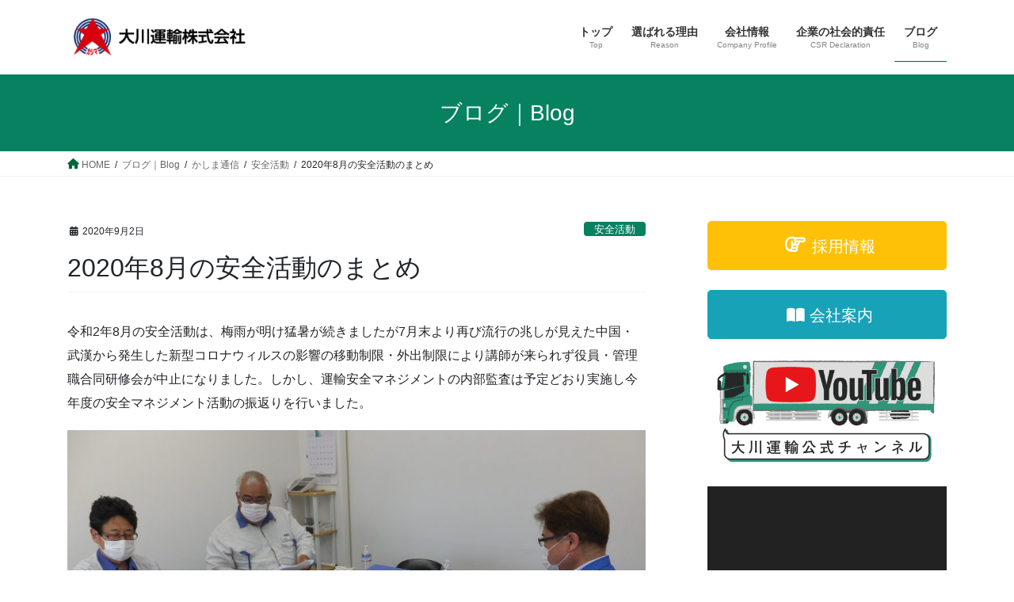

--- FILE ---
content_type: text/html; charset=UTF-8
request_url: https://www.ohkawaunyu.com/2020%E5%B9%B48%E6%9C%88%E3%81%AE%E5%AE%89%E5%85%A8%E6%B4%BB%E5%8B%95%E3%81%AE%E3%81%BE%E3%81%A8%E3%82%81/
body_size: 21219
content:
<!DOCTYPE html>
<html lang="ja">
<head>
<meta charset="utf-8">
<meta http-equiv="X-UA-Compatible" content="IE=edge">
<meta name="viewport" content="width=device-width, initial-scale=1">

<!-- Global site tag (gtag.js) - Google Analytics -->
<script async src="https://www.googletagmanager.com/gtag/js?id=UA-101964968-2"></script>
<script>
  window.dataLayer = window.dataLayer || [];
  function gtag(){dataLayer.push(arguments);}
  gtag('js', new Date());

  gtag('config', 'UA-101964968-2');
</script>

<!-- Google tag (gtag.js) --><script async src="https://www.googletagmanager.com/gtag/js?id=G-LSLB069CRQ"></script><script>window.dataLayer = window.dataLayer || [];function gtag(){dataLayer.push(arguments);}gtag('js', new Date());gtag('config', 'G-LSLB069CRQ');</script>
<title>2020年8月の安全活動のまとめ | 大川運輸株式会社のWebサイト</title>
<meta name='robots' content='max-image-preview:large' />
<link rel='dns-prefetch' href='//use.fontawesome.com' />
<link rel='dns-prefetch' href='//fonts.googleapis.com' />
<link rel="alternate" type="application/rss+xml" title="大川運輸株式会社のWebサイト &raquo; フィード" href="https://www.ohkawaunyu.com/feed/" />
<link rel="alternate" type="application/rss+xml" title="大川運輸株式会社のWebサイト &raquo; コメントフィード" href="https://www.ohkawaunyu.com/comments/feed/" />
<link rel="alternate" type="application/rss+xml" title="大川運輸株式会社のWebサイト &raquo; 2020年8月の安全活動のまとめ のコメントのフィード" href="https://www.ohkawaunyu.com/2020%e5%b9%b48%e6%9c%88%e3%81%ae%e5%ae%89%e5%85%a8%e6%b4%bb%e5%8b%95%e3%81%ae%e3%81%be%e3%81%a8%e3%82%81/feed/" />
<link rel="alternate" title="oEmbed (JSON)" type="application/json+oembed" href="https://www.ohkawaunyu.com/wp-json/oembed/1.0/embed?url=https%3A%2F%2Fwww.ohkawaunyu.com%2F2020%25e5%25b9%25b48%25e6%259c%2588%25e3%2581%25ae%25e5%25ae%2589%25e5%2585%25a8%25e6%25b4%25bb%25e5%258b%2595%25e3%2581%25ae%25e3%2581%25be%25e3%2581%25a8%25e3%2582%2581%2F" />
<link rel="alternate" title="oEmbed (XML)" type="text/xml+oembed" href="https://www.ohkawaunyu.com/wp-json/oembed/1.0/embed?url=https%3A%2F%2Fwww.ohkawaunyu.com%2F2020%25e5%25b9%25b48%25e6%259c%2588%25e3%2581%25ae%25e5%25ae%2589%25e5%2585%25a8%25e6%25b4%25bb%25e5%258b%2595%25e3%2581%25ae%25e3%2581%25be%25e3%2581%25a8%25e3%2582%2581%2F&#038;format=xml" />
<meta name="description" content="令和2年8月の安全活動は、梅雨が明け猛暑が続きましたが7月末より再び流行の兆しが見えた中国・武漢から発生した新型コロナウィルスの影響の移動制限・外出制限により講師が来られず役員・管理職合同研修会が中止になりました。しかし、運輸安全マネジメントの内部監査は予定どおり実施し今年度の安全マネジメント活動の振返りを行いました。8月10日に行われた荷主からの第三者監査8月23日内部監査（1日目）安全統括管理者や総括安全衛生管理者及び各部門要員へのヒアリングが行われまし" /><style id='wp-img-auto-sizes-contain-inline-css' type='text/css'>
img:is([sizes=auto i],[sizes^="auto," i]){contain-intrinsic-size:3000px 1500px}
/*# sourceURL=wp-img-auto-sizes-contain-inline-css */
</style>
<link rel='stylesheet' id='vkExUnit_common_style-css' href='https://www.ohkawaunyu.com/wp-content/plugins/vk-all-in-one-expansion-unit/assets/css/vkExUnit_style.css?ver=9.112.4.0' type='text/css' media='all' />
<style id='vkExUnit_common_style-inline-css' type='text/css'>
:root {--ver_page_top_button_url:url(https://www.ohkawaunyu.com/wp-content/plugins/vk-all-in-one-expansion-unit/assets/images/to-top-btn-icon.svg);}@font-face {font-weight: normal;font-style: normal;font-family: "vk_sns";src: url("https://www.ohkawaunyu.com/wp-content/plugins/vk-all-in-one-expansion-unit/inc/sns/icons/fonts/vk_sns.eot?-bq20cj");src: url("https://www.ohkawaunyu.com/wp-content/plugins/vk-all-in-one-expansion-unit/inc/sns/icons/fonts/vk_sns.eot?#iefix-bq20cj") format("embedded-opentype"),url("https://www.ohkawaunyu.com/wp-content/plugins/vk-all-in-one-expansion-unit/inc/sns/icons/fonts/vk_sns.woff?-bq20cj") format("woff"),url("https://www.ohkawaunyu.com/wp-content/plugins/vk-all-in-one-expansion-unit/inc/sns/icons/fonts/vk_sns.ttf?-bq20cj") format("truetype"),url("https://www.ohkawaunyu.com/wp-content/plugins/vk-all-in-one-expansion-unit/inc/sns/icons/fonts/vk_sns.svg?-bq20cj#vk_sns") format("svg");}
.veu_promotion-alert__content--text {border: 1px solid rgba(0,0,0,0.125);padding: 0.5em 1em;border-radius: var(--vk-size-radius);margin-bottom: var(--vk-margin-block-bottom);font-size: 0.875rem;}/* Alert Content部分に段落タグを入れた場合に最後の段落の余白を0にする */.veu_promotion-alert__content--text p:last-of-type{margin-bottom:0;margin-top: 0;}
/*# sourceURL=vkExUnit_common_style-inline-css */
</style>
<style id='wp-emoji-styles-inline-css' type='text/css'>

	img.wp-smiley, img.emoji {
		display: inline !important;
		border: none !important;
		box-shadow: none !important;
		height: 1em !important;
		width: 1em !important;
		margin: 0 0.07em !important;
		vertical-align: -0.1em !important;
		background: none !important;
		padding: 0 !important;
	}
/*# sourceURL=wp-emoji-styles-inline-css */
</style>
<style id='wp-block-library-inline-css' type='text/css'>
:root{--wp-block-synced-color:#7a00df;--wp-block-synced-color--rgb:122,0,223;--wp-bound-block-color:var(--wp-block-synced-color);--wp-editor-canvas-background:#ddd;--wp-admin-theme-color:#007cba;--wp-admin-theme-color--rgb:0,124,186;--wp-admin-theme-color-darker-10:#006ba1;--wp-admin-theme-color-darker-10--rgb:0,107,160.5;--wp-admin-theme-color-darker-20:#005a87;--wp-admin-theme-color-darker-20--rgb:0,90,135;--wp-admin-border-width-focus:2px}@media (min-resolution:192dpi){:root{--wp-admin-border-width-focus:1.5px}}.wp-element-button{cursor:pointer}:root .has-very-light-gray-background-color{background-color:#eee}:root .has-very-dark-gray-background-color{background-color:#313131}:root .has-very-light-gray-color{color:#eee}:root .has-very-dark-gray-color{color:#313131}:root .has-vivid-green-cyan-to-vivid-cyan-blue-gradient-background{background:linear-gradient(135deg,#00d084,#0693e3)}:root .has-purple-crush-gradient-background{background:linear-gradient(135deg,#34e2e4,#4721fb 50%,#ab1dfe)}:root .has-hazy-dawn-gradient-background{background:linear-gradient(135deg,#faaca8,#dad0ec)}:root .has-subdued-olive-gradient-background{background:linear-gradient(135deg,#fafae1,#67a671)}:root .has-atomic-cream-gradient-background{background:linear-gradient(135deg,#fdd79a,#004a59)}:root .has-nightshade-gradient-background{background:linear-gradient(135deg,#330968,#31cdcf)}:root .has-midnight-gradient-background{background:linear-gradient(135deg,#020381,#2874fc)}:root{--wp--preset--font-size--normal:16px;--wp--preset--font-size--huge:42px}.has-regular-font-size{font-size:1em}.has-larger-font-size{font-size:2.625em}.has-normal-font-size{font-size:var(--wp--preset--font-size--normal)}.has-huge-font-size{font-size:var(--wp--preset--font-size--huge)}.has-text-align-center{text-align:center}.has-text-align-left{text-align:left}.has-text-align-right{text-align:right}.has-fit-text{white-space:nowrap!important}#end-resizable-editor-section{display:none}.aligncenter{clear:both}.items-justified-left{justify-content:flex-start}.items-justified-center{justify-content:center}.items-justified-right{justify-content:flex-end}.items-justified-space-between{justify-content:space-between}.screen-reader-text{border:0;clip-path:inset(50%);height:1px;margin:-1px;overflow:hidden;padding:0;position:absolute;width:1px;word-wrap:normal!important}.screen-reader-text:focus{background-color:#ddd;clip-path:none;color:#444;display:block;font-size:1em;height:auto;left:5px;line-height:normal;padding:15px 23px 14px;text-decoration:none;top:5px;width:auto;z-index:100000}html :where(.has-border-color){border-style:solid}html :where([style*=border-top-color]){border-top-style:solid}html :where([style*=border-right-color]){border-right-style:solid}html :where([style*=border-bottom-color]){border-bottom-style:solid}html :where([style*=border-left-color]){border-left-style:solid}html :where([style*=border-width]){border-style:solid}html :where([style*=border-top-width]){border-top-style:solid}html :where([style*=border-right-width]){border-right-style:solid}html :where([style*=border-bottom-width]){border-bottom-style:solid}html :where([style*=border-left-width]){border-left-style:solid}html :where(img[class*=wp-image-]){height:auto;max-width:100%}:where(figure){margin:0 0 1em}html :where(.is-position-sticky){--wp-admin--admin-bar--position-offset:var(--wp-admin--admin-bar--height,0px)}@media screen and (max-width:600px){html :where(.is-position-sticky){--wp-admin--admin-bar--position-offset:0px}}
/* VK Color Palettes */

/*# sourceURL=wp-block-library-inline-css */
</style><style id='wp-block-image-inline-css' type='text/css'>
.wp-block-image>a,.wp-block-image>figure>a{display:inline-block}.wp-block-image img{box-sizing:border-box;height:auto;max-width:100%;vertical-align:bottom}@media not (prefers-reduced-motion){.wp-block-image img.hide{visibility:hidden}.wp-block-image img.show{animation:show-content-image .4s}}.wp-block-image[style*=border-radius] img,.wp-block-image[style*=border-radius]>a{border-radius:inherit}.wp-block-image.has-custom-border img{box-sizing:border-box}.wp-block-image.aligncenter{text-align:center}.wp-block-image.alignfull>a,.wp-block-image.alignwide>a{width:100%}.wp-block-image.alignfull img,.wp-block-image.alignwide img{height:auto;width:100%}.wp-block-image .aligncenter,.wp-block-image .alignleft,.wp-block-image .alignright,.wp-block-image.aligncenter,.wp-block-image.alignleft,.wp-block-image.alignright{display:table}.wp-block-image .aligncenter>figcaption,.wp-block-image .alignleft>figcaption,.wp-block-image .alignright>figcaption,.wp-block-image.aligncenter>figcaption,.wp-block-image.alignleft>figcaption,.wp-block-image.alignright>figcaption{caption-side:bottom;display:table-caption}.wp-block-image .alignleft{float:left;margin:.5em 1em .5em 0}.wp-block-image .alignright{float:right;margin:.5em 0 .5em 1em}.wp-block-image .aligncenter{margin-left:auto;margin-right:auto}.wp-block-image :where(figcaption){margin-bottom:1em;margin-top:.5em}.wp-block-image.is-style-circle-mask img{border-radius:9999px}@supports ((-webkit-mask-image:none) or (mask-image:none)) or (-webkit-mask-image:none){.wp-block-image.is-style-circle-mask img{border-radius:0;-webkit-mask-image:url('data:image/svg+xml;utf8,<svg viewBox="0 0 100 100" xmlns="http://www.w3.org/2000/svg"><circle cx="50" cy="50" r="50"/></svg>');mask-image:url('data:image/svg+xml;utf8,<svg viewBox="0 0 100 100" xmlns="http://www.w3.org/2000/svg"><circle cx="50" cy="50" r="50"/></svg>');mask-mode:alpha;-webkit-mask-position:center;mask-position:center;-webkit-mask-repeat:no-repeat;mask-repeat:no-repeat;-webkit-mask-size:contain;mask-size:contain}}:root :where(.wp-block-image.is-style-rounded img,.wp-block-image .is-style-rounded img){border-radius:9999px}.wp-block-image figure{margin:0}.wp-lightbox-container{display:flex;flex-direction:column;position:relative}.wp-lightbox-container img{cursor:zoom-in}.wp-lightbox-container img:hover+button{opacity:1}.wp-lightbox-container button{align-items:center;backdrop-filter:blur(16px) saturate(180%);background-color:#5a5a5a40;border:none;border-radius:4px;cursor:zoom-in;display:flex;height:20px;justify-content:center;opacity:0;padding:0;position:absolute;right:16px;text-align:center;top:16px;width:20px;z-index:100}@media not (prefers-reduced-motion){.wp-lightbox-container button{transition:opacity .2s ease}}.wp-lightbox-container button:focus-visible{outline:3px auto #5a5a5a40;outline:3px auto -webkit-focus-ring-color;outline-offset:3px}.wp-lightbox-container button:hover{cursor:pointer;opacity:1}.wp-lightbox-container button:focus{opacity:1}.wp-lightbox-container button:focus,.wp-lightbox-container button:hover,.wp-lightbox-container button:not(:hover):not(:active):not(.has-background){background-color:#5a5a5a40;border:none}.wp-lightbox-overlay{box-sizing:border-box;cursor:zoom-out;height:100vh;left:0;overflow:hidden;position:fixed;top:0;visibility:hidden;width:100%;z-index:100000}.wp-lightbox-overlay .close-button{align-items:center;cursor:pointer;display:flex;justify-content:center;min-height:40px;min-width:40px;padding:0;position:absolute;right:calc(env(safe-area-inset-right) + 16px);top:calc(env(safe-area-inset-top) + 16px);z-index:5000000}.wp-lightbox-overlay .close-button:focus,.wp-lightbox-overlay .close-button:hover,.wp-lightbox-overlay .close-button:not(:hover):not(:active):not(.has-background){background:none;border:none}.wp-lightbox-overlay .lightbox-image-container{height:var(--wp--lightbox-container-height);left:50%;overflow:hidden;position:absolute;top:50%;transform:translate(-50%,-50%);transform-origin:top left;width:var(--wp--lightbox-container-width);z-index:9999999999}.wp-lightbox-overlay .wp-block-image{align-items:center;box-sizing:border-box;display:flex;height:100%;justify-content:center;margin:0;position:relative;transform-origin:0 0;width:100%;z-index:3000000}.wp-lightbox-overlay .wp-block-image img{height:var(--wp--lightbox-image-height);min-height:var(--wp--lightbox-image-height);min-width:var(--wp--lightbox-image-width);width:var(--wp--lightbox-image-width)}.wp-lightbox-overlay .wp-block-image figcaption{display:none}.wp-lightbox-overlay button{background:none;border:none}.wp-lightbox-overlay .scrim{background-color:#fff;height:100%;opacity:.9;position:absolute;width:100%;z-index:2000000}.wp-lightbox-overlay.active{visibility:visible}@media not (prefers-reduced-motion){.wp-lightbox-overlay.active{animation:turn-on-visibility .25s both}.wp-lightbox-overlay.active img{animation:turn-on-visibility .35s both}.wp-lightbox-overlay.show-closing-animation:not(.active){animation:turn-off-visibility .35s both}.wp-lightbox-overlay.show-closing-animation:not(.active) img{animation:turn-off-visibility .25s both}.wp-lightbox-overlay.zoom.active{animation:none;opacity:1;visibility:visible}.wp-lightbox-overlay.zoom.active .lightbox-image-container{animation:lightbox-zoom-in .4s}.wp-lightbox-overlay.zoom.active .lightbox-image-container img{animation:none}.wp-lightbox-overlay.zoom.active .scrim{animation:turn-on-visibility .4s forwards}.wp-lightbox-overlay.zoom.show-closing-animation:not(.active){animation:none}.wp-lightbox-overlay.zoom.show-closing-animation:not(.active) .lightbox-image-container{animation:lightbox-zoom-out .4s}.wp-lightbox-overlay.zoom.show-closing-animation:not(.active) .lightbox-image-container img{animation:none}.wp-lightbox-overlay.zoom.show-closing-animation:not(.active) .scrim{animation:turn-off-visibility .4s forwards}}@keyframes show-content-image{0%{visibility:hidden}99%{visibility:hidden}to{visibility:visible}}@keyframes turn-on-visibility{0%{opacity:0}to{opacity:1}}@keyframes turn-off-visibility{0%{opacity:1;visibility:visible}99%{opacity:0;visibility:visible}to{opacity:0;visibility:hidden}}@keyframes lightbox-zoom-in{0%{transform:translate(calc((-100vw + var(--wp--lightbox-scrollbar-width))/2 + var(--wp--lightbox-initial-left-position)),calc(-50vh + var(--wp--lightbox-initial-top-position))) scale(var(--wp--lightbox-scale))}to{transform:translate(-50%,-50%) scale(1)}}@keyframes lightbox-zoom-out{0%{transform:translate(-50%,-50%) scale(1);visibility:visible}99%{visibility:visible}to{transform:translate(calc((-100vw + var(--wp--lightbox-scrollbar-width))/2 + var(--wp--lightbox-initial-left-position)),calc(-50vh + var(--wp--lightbox-initial-top-position))) scale(var(--wp--lightbox-scale));visibility:hidden}}
/*# sourceURL=https://www.ohkawaunyu.com/wp-includes/blocks/image/style.min.css */
</style>
<style id='wp-block-paragraph-inline-css' type='text/css'>
.is-small-text{font-size:.875em}.is-regular-text{font-size:1em}.is-large-text{font-size:2.25em}.is-larger-text{font-size:3em}.has-drop-cap:not(:focus):first-letter{float:left;font-size:8.4em;font-style:normal;font-weight:100;line-height:.68;margin:.05em .1em 0 0;text-transform:uppercase}body.rtl .has-drop-cap:not(:focus):first-letter{float:none;margin-left:.1em}p.has-drop-cap.has-background{overflow:hidden}:root :where(p.has-background){padding:1.25em 2.375em}:where(p.has-text-color:not(.has-link-color)) a{color:inherit}p.has-text-align-left[style*="writing-mode:vertical-lr"],p.has-text-align-right[style*="writing-mode:vertical-rl"]{rotate:180deg}
/*# sourceURL=https://www.ohkawaunyu.com/wp-includes/blocks/paragraph/style.min.css */
</style>
<style id='global-styles-inline-css' type='text/css'>
:root{--wp--preset--aspect-ratio--square: 1;--wp--preset--aspect-ratio--4-3: 4/3;--wp--preset--aspect-ratio--3-4: 3/4;--wp--preset--aspect-ratio--3-2: 3/2;--wp--preset--aspect-ratio--2-3: 2/3;--wp--preset--aspect-ratio--16-9: 16/9;--wp--preset--aspect-ratio--9-16: 9/16;--wp--preset--color--black: #000000;--wp--preset--color--cyan-bluish-gray: #abb8c3;--wp--preset--color--white: #ffffff;--wp--preset--color--pale-pink: #f78da7;--wp--preset--color--vivid-red: #cf2e2e;--wp--preset--color--luminous-vivid-orange: #ff6900;--wp--preset--color--luminous-vivid-amber: #fcb900;--wp--preset--color--light-green-cyan: #7bdcb5;--wp--preset--color--vivid-green-cyan: #00d084;--wp--preset--color--pale-cyan-blue: #8ed1fc;--wp--preset--color--vivid-cyan-blue: #0693e3;--wp--preset--color--vivid-purple: #9b51e0;--wp--preset--gradient--vivid-cyan-blue-to-vivid-purple: linear-gradient(135deg,rgb(6,147,227) 0%,rgb(155,81,224) 100%);--wp--preset--gradient--light-green-cyan-to-vivid-green-cyan: linear-gradient(135deg,rgb(122,220,180) 0%,rgb(0,208,130) 100%);--wp--preset--gradient--luminous-vivid-amber-to-luminous-vivid-orange: linear-gradient(135deg,rgb(252,185,0) 0%,rgb(255,105,0) 100%);--wp--preset--gradient--luminous-vivid-orange-to-vivid-red: linear-gradient(135deg,rgb(255,105,0) 0%,rgb(207,46,46) 100%);--wp--preset--gradient--very-light-gray-to-cyan-bluish-gray: linear-gradient(135deg,rgb(238,238,238) 0%,rgb(169,184,195) 100%);--wp--preset--gradient--cool-to-warm-spectrum: linear-gradient(135deg,rgb(74,234,220) 0%,rgb(151,120,209) 20%,rgb(207,42,186) 40%,rgb(238,44,130) 60%,rgb(251,105,98) 80%,rgb(254,248,76) 100%);--wp--preset--gradient--blush-light-purple: linear-gradient(135deg,rgb(255,206,236) 0%,rgb(152,150,240) 100%);--wp--preset--gradient--blush-bordeaux: linear-gradient(135deg,rgb(254,205,165) 0%,rgb(254,45,45) 50%,rgb(107,0,62) 100%);--wp--preset--gradient--luminous-dusk: linear-gradient(135deg,rgb(255,203,112) 0%,rgb(199,81,192) 50%,rgb(65,88,208) 100%);--wp--preset--gradient--pale-ocean: linear-gradient(135deg,rgb(255,245,203) 0%,rgb(182,227,212) 50%,rgb(51,167,181) 100%);--wp--preset--gradient--electric-grass: linear-gradient(135deg,rgb(202,248,128) 0%,rgb(113,206,126) 100%);--wp--preset--gradient--midnight: linear-gradient(135deg,rgb(2,3,129) 0%,rgb(40,116,252) 100%);--wp--preset--font-size--small: 13px;--wp--preset--font-size--medium: 20px;--wp--preset--font-size--large: 36px;--wp--preset--font-size--x-large: 42px;--wp--preset--spacing--20: 0.44rem;--wp--preset--spacing--30: 0.67rem;--wp--preset--spacing--40: 1rem;--wp--preset--spacing--50: 1.5rem;--wp--preset--spacing--60: 2.25rem;--wp--preset--spacing--70: 3.38rem;--wp--preset--spacing--80: 5.06rem;--wp--preset--shadow--natural: 6px 6px 9px rgba(0, 0, 0, 0.2);--wp--preset--shadow--deep: 12px 12px 50px rgba(0, 0, 0, 0.4);--wp--preset--shadow--sharp: 6px 6px 0px rgba(0, 0, 0, 0.2);--wp--preset--shadow--outlined: 6px 6px 0px -3px rgb(255, 255, 255), 6px 6px rgb(0, 0, 0);--wp--preset--shadow--crisp: 6px 6px 0px rgb(0, 0, 0);}:where(.is-layout-flex){gap: 0.5em;}:where(.is-layout-grid){gap: 0.5em;}body .is-layout-flex{display: flex;}.is-layout-flex{flex-wrap: wrap;align-items: center;}.is-layout-flex > :is(*, div){margin: 0;}body .is-layout-grid{display: grid;}.is-layout-grid > :is(*, div){margin: 0;}:where(.wp-block-columns.is-layout-flex){gap: 2em;}:where(.wp-block-columns.is-layout-grid){gap: 2em;}:where(.wp-block-post-template.is-layout-flex){gap: 1.25em;}:where(.wp-block-post-template.is-layout-grid){gap: 1.25em;}.has-black-color{color: var(--wp--preset--color--black) !important;}.has-cyan-bluish-gray-color{color: var(--wp--preset--color--cyan-bluish-gray) !important;}.has-white-color{color: var(--wp--preset--color--white) !important;}.has-pale-pink-color{color: var(--wp--preset--color--pale-pink) !important;}.has-vivid-red-color{color: var(--wp--preset--color--vivid-red) !important;}.has-luminous-vivid-orange-color{color: var(--wp--preset--color--luminous-vivid-orange) !important;}.has-luminous-vivid-amber-color{color: var(--wp--preset--color--luminous-vivid-amber) !important;}.has-light-green-cyan-color{color: var(--wp--preset--color--light-green-cyan) !important;}.has-vivid-green-cyan-color{color: var(--wp--preset--color--vivid-green-cyan) !important;}.has-pale-cyan-blue-color{color: var(--wp--preset--color--pale-cyan-blue) !important;}.has-vivid-cyan-blue-color{color: var(--wp--preset--color--vivid-cyan-blue) !important;}.has-vivid-purple-color{color: var(--wp--preset--color--vivid-purple) !important;}.has-black-background-color{background-color: var(--wp--preset--color--black) !important;}.has-cyan-bluish-gray-background-color{background-color: var(--wp--preset--color--cyan-bluish-gray) !important;}.has-white-background-color{background-color: var(--wp--preset--color--white) !important;}.has-pale-pink-background-color{background-color: var(--wp--preset--color--pale-pink) !important;}.has-vivid-red-background-color{background-color: var(--wp--preset--color--vivid-red) !important;}.has-luminous-vivid-orange-background-color{background-color: var(--wp--preset--color--luminous-vivid-orange) !important;}.has-luminous-vivid-amber-background-color{background-color: var(--wp--preset--color--luminous-vivid-amber) !important;}.has-light-green-cyan-background-color{background-color: var(--wp--preset--color--light-green-cyan) !important;}.has-vivid-green-cyan-background-color{background-color: var(--wp--preset--color--vivid-green-cyan) !important;}.has-pale-cyan-blue-background-color{background-color: var(--wp--preset--color--pale-cyan-blue) !important;}.has-vivid-cyan-blue-background-color{background-color: var(--wp--preset--color--vivid-cyan-blue) !important;}.has-vivid-purple-background-color{background-color: var(--wp--preset--color--vivid-purple) !important;}.has-black-border-color{border-color: var(--wp--preset--color--black) !important;}.has-cyan-bluish-gray-border-color{border-color: var(--wp--preset--color--cyan-bluish-gray) !important;}.has-white-border-color{border-color: var(--wp--preset--color--white) !important;}.has-pale-pink-border-color{border-color: var(--wp--preset--color--pale-pink) !important;}.has-vivid-red-border-color{border-color: var(--wp--preset--color--vivid-red) !important;}.has-luminous-vivid-orange-border-color{border-color: var(--wp--preset--color--luminous-vivid-orange) !important;}.has-luminous-vivid-amber-border-color{border-color: var(--wp--preset--color--luminous-vivid-amber) !important;}.has-light-green-cyan-border-color{border-color: var(--wp--preset--color--light-green-cyan) !important;}.has-vivid-green-cyan-border-color{border-color: var(--wp--preset--color--vivid-green-cyan) !important;}.has-pale-cyan-blue-border-color{border-color: var(--wp--preset--color--pale-cyan-blue) !important;}.has-vivid-cyan-blue-border-color{border-color: var(--wp--preset--color--vivid-cyan-blue) !important;}.has-vivid-purple-border-color{border-color: var(--wp--preset--color--vivid-purple) !important;}.has-vivid-cyan-blue-to-vivid-purple-gradient-background{background: var(--wp--preset--gradient--vivid-cyan-blue-to-vivid-purple) !important;}.has-light-green-cyan-to-vivid-green-cyan-gradient-background{background: var(--wp--preset--gradient--light-green-cyan-to-vivid-green-cyan) !important;}.has-luminous-vivid-amber-to-luminous-vivid-orange-gradient-background{background: var(--wp--preset--gradient--luminous-vivid-amber-to-luminous-vivid-orange) !important;}.has-luminous-vivid-orange-to-vivid-red-gradient-background{background: var(--wp--preset--gradient--luminous-vivid-orange-to-vivid-red) !important;}.has-very-light-gray-to-cyan-bluish-gray-gradient-background{background: var(--wp--preset--gradient--very-light-gray-to-cyan-bluish-gray) !important;}.has-cool-to-warm-spectrum-gradient-background{background: var(--wp--preset--gradient--cool-to-warm-spectrum) !important;}.has-blush-light-purple-gradient-background{background: var(--wp--preset--gradient--blush-light-purple) !important;}.has-blush-bordeaux-gradient-background{background: var(--wp--preset--gradient--blush-bordeaux) !important;}.has-luminous-dusk-gradient-background{background: var(--wp--preset--gradient--luminous-dusk) !important;}.has-pale-ocean-gradient-background{background: var(--wp--preset--gradient--pale-ocean) !important;}.has-electric-grass-gradient-background{background: var(--wp--preset--gradient--electric-grass) !important;}.has-midnight-gradient-background{background: var(--wp--preset--gradient--midnight) !important;}.has-small-font-size{font-size: var(--wp--preset--font-size--small) !important;}.has-medium-font-size{font-size: var(--wp--preset--font-size--medium) !important;}.has-large-font-size{font-size: var(--wp--preset--font-size--large) !important;}.has-x-large-font-size{font-size: var(--wp--preset--font-size--x-large) !important;}
/*# sourceURL=global-styles-inline-css */
</style>

<style id='classic-theme-styles-inline-css' type='text/css'>
/*! This file is auto-generated */
.wp-block-button__link{color:#fff;background-color:#32373c;border-radius:9999px;box-shadow:none;text-decoration:none;padding:calc(.667em + 2px) calc(1.333em + 2px);font-size:1.125em}.wp-block-file__button{background:#32373c;color:#fff;text-decoration:none}
/*# sourceURL=/wp-includes/css/classic-themes.min.css */
</style>
<link rel='stylesheet' id='bfb_fontawesome_stylesheet-css' href='https://use.fontawesome.com/releases/v5.12.1/css/all.css?ver=6.9' type='text/css' media='all' />
<link rel='stylesheet' id='bfb_font_Montserrat-css' href='https://fonts.googleapis.com/css?family=Montserrat&#038;display=swap&#038;ver=6.9' type='text/css' media='all' />
<link rel='stylesheet' id='responsive-lightbox-prettyphoto-css' href='https://www.ohkawaunyu.com/wp-content/plugins/responsive-lightbox/assets/prettyphoto/prettyPhoto.min.css?ver=3.1.6' type='text/css' media='all' />
<link rel='stylesheet' id='vk-swiper-style-css' href='https://www.ohkawaunyu.com/wp-content/plugins/vk-blocks/vendor/vektor-inc/vk-swiper/src/assets/css/swiper-bundle.min.css?ver=11.0.2' type='text/css' media='all' />
<link rel='stylesheet' id='bootstrap-4-style-css' href='https://www.ohkawaunyu.com/wp-content/themes/lightning/_g2/library/bootstrap-4/css/bootstrap.min.css?ver=4.5.0' type='text/css' media='all' />
<link rel='stylesheet' id='lightning-common-style-css' href='https://www.ohkawaunyu.com/wp-content/themes/lightning/_g2/assets/css/common.css?ver=15.32.4' type='text/css' media='all' />
<style id='lightning-common-style-inline-css' type='text/css'>
/* vk-mobile-nav */:root {--vk-mobile-nav-menu-btn-bg-src: url("https://www.ohkawaunyu.com/wp-content/themes/lightning/_g2/inc/vk-mobile-nav/package/images/vk-menu-btn-black.svg");--vk-mobile-nav-menu-btn-close-bg-src: url("https://www.ohkawaunyu.com/wp-content/themes/lightning/_g2/inc/vk-mobile-nav/package/images/vk-menu-close-black.svg");--vk-menu-acc-icon-open-black-bg-src: url("https://www.ohkawaunyu.com/wp-content/themes/lightning/_g2/inc/vk-mobile-nav/package/images/vk-menu-acc-icon-open-black.svg");--vk-menu-acc-icon-open-white-bg-src: url("https://www.ohkawaunyu.com/wp-content/themes/lightning/_g2/inc/vk-mobile-nav/package/images/vk-menu-acc-icon-open-white.svg");--vk-menu-acc-icon-close-black-bg-src: url("https://www.ohkawaunyu.com/wp-content/themes/lightning/_g2/inc/vk-mobile-nav/package/images/vk-menu-close-black.svg");--vk-menu-acc-icon-close-white-bg-src: url("https://www.ohkawaunyu.com/wp-content/themes/lightning/_g2/inc/vk-mobile-nav/package/images/vk-menu-close-white.svg");}
/*# sourceURL=lightning-common-style-inline-css */
</style>
<link rel='stylesheet' id='lightning-design-style-css' href='https://www.ohkawaunyu.com/wp-content/themes/lightning/_g2/design-skin/origin2/css/style.css?ver=15.32.4' type='text/css' media='all' />
<style id='lightning-design-style-inline-css' type='text/css'>
:root {--color-key:#068261;--wp--preset--color--vk-color-primary:#068261;--color-key-dark:#006837;}
/* ltg common custom */:root {--vk-menu-acc-btn-border-color:#333;--vk-color-primary:#068261;--vk-color-primary-dark:#006837;--vk-color-primary-vivid:#078f6b;--color-key:#068261;--wp--preset--color--vk-color-primary:#068261;--color-key-dark:#006837;}.veu_color_txt_key { color:#006837 ; }.veu_color_bg_key { background-color:#006837 ; }.veu_color_border_key { border-color:#006837 ; }.btn-default { border-color:#068261;color:#068261;}.btn-default:focus,.btn-default:hover { border-color:#068261;background-color: #068261; }.wp-block-search__button,.btn-primary { background-color:#068261;border-color:#006837; }.wp-block-search__button:focus,.wp-block-search__button:hover,.btn-primary:not(:disabled):not(.disabled):active,.btn-primary:focus,.btn-primary:hover { background-color:#006837;border-color:#068261; }.btn-outline-primary { color : #068261 ; border-color:#068261; }.btn-outline-primary:not(:disabled):not(.disabled):active,.btn-outline-primary:focus,.btn-outline-primary:hover { color : #fff; background-color:#068261;border-color:#006837; }a { color:#337ab7; }
.tagcloud a:before { font-family: "Font Awesome 5 Free";content: "\f02b";font-weight: bold; }
.media .media-body .media-heading a:hover { color:#068261; }@media (min-width: 768px){.gMenu > li:before,.gMenu > li.menu-item-has-children::after { border-bottom-color:#006837 }.gMenu li li { background-color:#006837 }.gMenu li li a:hover { background-color:#068261; }} /* @media (min-width: 768px) */.page-header { background-color:#068261; }h2,.mainSection-title { border-top-color:#068261; }h3:after,.subSection-title:after { border-bottom-color:#068261; }ul.page-numbers li span.page-numbers.current,.page-link dl .post-page-numbers.current { background-color:#068261; }.pager li > a { border-color:#068261;color:#068261;}.pager li > a:hover { background-color:#068261;color:#fff;}.siteFooter { border-top-color:#068261; }dt { border-left-color:#068261; }:root {--g_nav_main_acc_icon_open_url:url(https://www.ohkawaunyu.com/wp-content/themes/lightning/_g2/inc/vk-mobile-nav/package/images/vk-menu-acc-icon-open-black.svg);--g_nav_main_acc_icon_close_url: url(https://www.ohkawaunyu.com/wp-content/themes/lightning/_g2/inc/vk-mobile-nav/package/images/vk-menu-close-black.svg);--g_nav_sub_acc_icon_open_url: url(https://www.ohkawaunyu.com/wp-content/themes/lightning/_g2/inc/vk-mobile-nav/package/images/vk-menu-acc-icon-open-white.svg);--g_nav_sub_acc_icon_close_url: url(https://www.ohkawaunyu.com/wp-content/themes/lightning/_g2/inc/vk-mobile-nav/package/images/vk-menu-close-white.svg);}
/*# sourceURL=lightning-design-style-inline-css */
</style>
<link rel='stylesheet' id='veu-cta-css' href='https://www.ohkawaunyu.com/wp-content/plugins/vk-all-in-one-expansion-unit/inc/call-to-action/package/assets/css/style.css?ver=9.112.4.0' type='text/css' media='all' />
<link rel='stylesheet' id='vk-blocks-build-css-css' href='https://www.ohkawaunyu.com/wp-content/plugins/vk-blocks/build/block-build.css?ver=1.115.0.1' type='text/css' media='all' />
<style id='vk-blocks-build-css-inline-css' type='text/css'>

	:root {
		--vk_image-mask-circle: url(https://www.ohkawaunyu.com/wp-content/plugins/vk-blocks/inc/vk-blocks/images/circle.svg);
		--vk_image-mask-wave01: url(https://www.ohkawaunyu.com/wp-content/plugins/vk-blocks/inc/vk-blocks/images/wave01.svg);
		--vk_image-mask-wave02: url(https://www.ohkawaunyu.com/wp-content/plugins/vk-blocks/inc/vk-blocks/images/wave02.svg);
		--vk_image-mask-wave03: url(https://www.ohkawaunyu.com/wp-content/plugins/vk-blocks/inc/vk-blocks/images/wave03.svg);
		--vk_image-mask-wave04: url(https://www.ohkawaunyu.com/wp-content/plugins/vk-blocks/inc/vk-blocks/images/wave04.svg);
	}
	

	:root {

		--vk-balloon-border-width:1px;

		--vk-balloon-speech-offset:-12px;
	}
	

	:root {
		--vk_flow-arrow: url(https://www.ohkawaunyu.com/wp-content/plugins/vk-blocks/inc/vk-blocks/images/arrow_bottom.svg);
	}
	
/*# sourceURL=vk-blocks-build-css-inline-css */
</style>
<link rel='stylesheet' id='lightning-theme-style-css' href='https://www.ohkawaunyu.com/wp-content/themes/lightning_child/_g2/style.css?ver=15.32.4' type='text/css' media='all' />
<link rel='stylesheet' id='vk-font-awesome-css' href='https://www.ohkawaunyu.com/wp-content/themes/lightning/vendor/vektor-inc/font-awesome-versions/src/versions/6/css/all.min.css?ver=6.6.0' type='text/css' media='all' />
<link rel="https://api.w.org/" href="https://www.ohkawaunyu.com/wp-json/" /><link rel="alternate" title="JSON" type="application/json" href="https://www.ohkawaunyu.com/wp-json/wp/v2/posts/5044" /><link rel="EditURI" type="application/rsd+xml" title="RSD" href="https://www.ohkawaunyu.com/xmlrpc.php?rsd" />
<meta name="generator" content="WordPress 6.9" />
<link rel="canonical" href="https://www.ohkawaunyu.com/2020%e5%b9%b48%e6%9c%88%e3%81%ae%e5%ae%89%e5%85%a8%e6%b4%bb%e5%8b%95%e3%81%ae%e3%81%be%e3%81%a8%e3%82%81/" />
<link rel='shortlink' href='https://www.ohkawaunyu.com/?p=5044' />
<style id="lightning-color-custom-for-plugins" type="text/css">/* ltg theme common */.color_key_bg,.color_key_bg_hover:hover{background-color: #068261;}.color_key_txt,.color_key_txt_hover:hover{color: #068261;}.color_key_border,.color_key_border_hover:hover{border-color: #068261;}.color_key_dark_bg,.color_key_dark_bg_hover:hover{background-color: #006837;}.color_key_dark_txt,.color_key_dark_txt_hover:hover{color: #006837;}.color_key_dark_border,.color_key_dark_border_hover:hover{border-color: #006837;}</style><link rel="icon" href="https://www.ohkawaunyu.com/wp-content/uploads/2017/06/73cec481c04b3c78aaf7309131dc211e.png" sizes="32x32" />
<link rel="icon" href="https://www.ohkawaunyu.com/wp-content/uploads/2017/06/73cec481c04b3c78aaf7309131dc211e.png" sizes="192x192" />
<link rel="apple-touch-icon" href="https://www.ohkawaunyu.com/wp-content/uploads/2017/06/73cec481c04b3c78aaf7309131dc211e.png" />
<meta name="msapplication-TileImage" content="https://www.ohkawaunyu.com/wp-content/uploads/2017/06/73cec481c04b3c78aaf7309131dc211e.png" />
<!-- [ VK All in One Expansion Unit Article Structure Data ] --><script type="application/ld+json">{"@context":"https://schema.org/","@type":"Article","headline":"2020年8月の安全活動のまとめ","image":"https://www.ohkawaunyu.com/wp-content/uploads/2020/09/IMG_5271-320x180.jpg","datePublished":"2020-09-02T23:54:18+09:00","dateModified":"2020-09-02T23:54:20+09:00","author":{"@type":"","name":"posting_user","url":"https://www.ohkawaunyu.com/","sameAs":""}}</script><!-- [ / VK All in One Expansion Unit Article Structure Data ] -->
<link rel='stylesheet' id='mediaelement-css' href='https://www.ohkawaunyu.com/wp-includes/js/mediaelement/mediaelementplayer-legacy.min.css?ver=4.2.17' type='text/css' media='all' />
<link rel='stylesheet' id='wp-mediaelement-css' href='https://www.ohkawaunyu.com/wp-includes/js/mediaelement/wp-mediaelement.min.css?ver=6.9' type='text/css' media='all' />
</head>
<body class="wp-singular post-template-default single single-post postid-5044 single-format-standard wp-theme-lightning wp-child-theme-lightning_child_g2 vk-blocks fa_v6_css post-name-2020%e5%b9%b48%e6%9c%88%e3%81%ae%e5%ae%89%e5%85%a8%e6%b4%bb%e5%8b%95%e3%81%ae%e3%81%be%e3%81%a8%e3%82%81 category-safety-activities post-type-post sidebar-fix sidebar-fix-priority-top bootstrap4 device-pc">
<a class="skip-link screen-reader-text" href="#main">コンテンツへスキップ</a>
<a class="skip-link screen-reader-text" href="#vk-mobile-nav">ナビゲーションに移動</a>
<header class="siteHeader">
		<div class="container siteHeadContainer">
		<div class="navbar-header">
						<p class="navbar-brand siteHeader_logo">
			<a href="https://www.ohkawaunyu.com/">
				<span><img src="https://www.ohkawaunyu.com/wp-content/uploads/2017/06/logo.png" alt="大川運輸株式会社のWebサイト" /></span>
			</a>
			</p>
					</div>

					<div id="gMenu_outer" class="gMenu_outer">
				<nav class="menu-menu-container"><ul id="menu-menu" class="menu gMenu vk-menu-acc"><li id="menu-item-65" class="menu-item menu-item-type-post_type menu-item-object-page menu-item-home"><a href="https://www.ohkawaunyu.com/"><strong class="gMenu_name">トップ</strong><span class="gMenu_description">Top</span></a></li>
<li id="menu-item-64" class="menu-item menu-item-type-post_type menu-item-object-page"><a href="https://www.ohkawaunyu.com/reason/"><strong class="gMenu_name">選ばれる理由</strong><span class="gMenu_description">Reason</span></a></li>
<li id="menu-item-63" class="menu-item menu-item-type-post_type menu-item-object-page menu-item-has-children"><a href="https://www.ohkawaunyu.com/company/"><strong class="gMenu_name">会社情報</strong><span class="gMenu_description">Company Profile</span></a>
<ul class="sub-menu">
	<li id="menu-item-5722" class="menu-item menu-item-type-post_type menu-item-object-page"><a href="https://www.ohkawaunyu.com/company-description/">会社概要｜About Us</a></li>
</ul>
</li>
<li id="menu-item-62" class="menu-item menu-item-type-post_type menu-item-object-page"><a href="https://www.ohkawaunyu.com/csr/"><strong class="gMenu_name">企業の社会的責任</strong><span class="gMenu_description">CSR Declaration</span></a></li>
<li id="menu-item-61" class="menu-item menu-item-type-post_type menu-item-object-page current_page_parent current-menu-ancestor"><a href="https://www.ohkawaunyu.com/blog/"><strong class="gMenu_name">ブログ</strong><span class="gMenu_description">Blog</span></a></li>
</ul></nav>			</div>
			</div>
	</header>

<div class="section page-header"><div class="container"><div class="row"><div class="col-md-12">
<div class="page-header_pageTitle">
ブログ｜Blog</div>
</div></div></div></div><!-- [ /.page-header ] -->


<!-- [ .breadSection ] --><div class="section breadSection"><div class="container"><div class="row"><ol class="breadcrumb" itemscope itemtype="https://schema.org/BreadcrumbList"><li id="panHome" itemprop="itemListElement" itemscope itemtype="http://schema.org/ListItem"><a itemprop="item" href="https://www.ohkawaunyu.com/"><span itemprop="name"><i class="fa fa-home"></i> HOME</span></a><meta itemprop="position" content="1" /></li><li itemprop="itemListElement" itemscope itemtype="http://schema.org/ListItem"><a itemprop="item" href="https://www.ohkawaunyu.com/blog/"><span itemprop="name">ブログ｜Blog</span></a><meta itemprop="position" content="2" /></li><li itemprop="itemListElement" itemscope itemtype="http://schema.org/ListItem"><a itemprop="item" href="https://www.ohkawaunyu.com/category/kashima-news/"><span itemprop="name">かしま通信</span></a><meta itemprop="position" content="3" /></li><li itemprop="itemListElement" itemscope itemtype="http://schema.org/ListItem"><a itemprop="item" href="https://www.ohkawaunyu.com/category/kashima-news/safety-activities/"><span itemprop="name">安全活動</span></a><meta itemprop="position" content="4" /></li><li><span>2020年8月の安全活動のまとめ</span><meta itemprop="position" content="5" /></li></ol></div></div></div><!-- [ /.breadSection ] -->

<div class="section siteContent">
<div class="container">
<div class="row">

	<div class="col mainSection mainSection-col-two baseSection vk_posts-mainSection" id="main" role="main">
				<article id="post-5044" class="entry entry-full post-5044 post type-post status-publish format-standard has-post-thumbnail hentry category-safety-activities">

	
	
		<header class="entry-header">
			<div class="entry-meta">


<span class="published entry-meta_items">2020年9月2日</span>

<span class="entry-meta_items entry-meta_updated entry-meta_hidden">/ 最終更新日時 : <span class="updated">2020年9月2日</span></span>


	
	<span class="vcard author entry-meta_items entry-meta_items_author entry-meta_hidden"><span class="fn">posting_user</span></span>



<span class="entry-meta_items entry-meta_items_term"><a href="https://www.ohkawaunyu.com/category/kashima-news/safety-activities/" class="btn btn-xs btn-primary entry-meta_items_term_button" style="background-color:#068261;border:none;">安全活動</a></span>
</div>
				<h1 class="entry-title">
											2020年8月の安全活動のまとめ									</h1>
		</header>

	
	
	<div class="entry-body">
				
<p>令和2年8月の安全活動は、梅雨が明け猛暑が続きましたが7月末より再び流行の兆しが見えた中国・武漢から発生した新型コロナウィルスの影響の移動制限・外出制限により講師が来られず役員・管理職合同研修会が中止になりました。しかし、運輸安全マネジメントの内部監査は予定どおり実施し今年度の安全マネジメント活動の振返りを行いました。</p>



<figure class="wp-block-image size-large"><img fetchpriority="high" decoding="async" width="1024" height="768" src="https://www.ohkawaunyu.com/wp-content/uploads/2020/09/DSCF8551-1024x768.jpg" alt="" class="wp-image-5205" srcset="https://www.ohkawaunyu.com/wp-content/uploads/2020/09/DSCF8551-1024x768.jpg 1024w, https://www.ohkawaunyu.com/wp-content/uploads/2020/09/DSCF8551-300x225.jpg 300w, https://www.ohkawaunyu.com/wp-content/uploads/2020/09/DSCF8551-768x576.jpg 768w, https://www.ohkawaunyu.com/wp-content/uploads/2020/09/DSCF8551-1536x1152.jpg 1536w, https://www.ohkawaunyu.com/wp-content/uploads/2020/09/DSCF8551-2048x1536.jpg 2048w" sizes="(max-width: 1024px) 100vw, 1024px" /><figcaption>8月10日に行われた荷主からの第三者監査</figcaption></figure>



<figure class="wp-block-image size-large"><img decoding="async" width="1024" height="768" src="https://www.ohkawaunyu.com/wp-content/uploads/2020/09/IMG_5403-1024x768.jpg" alt="" class="wp-image-5207" srcset="https://www.ohkawaunyu.com/wp-content/uploads/2020/09/IMG_5403-1024x768.jpg 1024w, https://www.ohkawaunyu.com/wp-content/uploads/2020/09/IMG_5403-300x225.jpg 300w, https://www.ohkawaunyu.com/wp-content/uploads/2020/09/IMG_5403-768x576.jpg 768w, https://www.ohkawaunyu.com/wp-content/uploads/2020/09/IMG_5403-1536x1152.jpg 1536w, https://www.ohkawaunyu.com/wp-content/uploads/2020/09/IMG_5403-2048x1536.jpg 2048w" sizes="(max-width: 1024px) 100vw, 1024px" /><figcaption>8月23日内部監査（1日目）安全統括管理者や総括安全衛生管理者及び各部門要員へのヒアリングが行われました。</figcaption></figure>



<figure class="wp-block-image size-large"><img decoding="async" width="1024" height="768" src="https://www.ohkawaunyu.com/wp-content/uploads/2020/09/IMG_5423-1024x768.jpg" alt="" class="wp-image-5216" srcset="https://www.ohkawaunyu.com/wp-content/uploads/2020/09/IMG_5423-1024x768.jpg 1024w, https://www.ohkawaunyu.com/wp-content/uploads/2020/09/IMG_5423-300x225.jpg 300w, https://www.ohkawaunyu.com/wp-content/uploads/2020/09/IMG_5423-768x576.jpg 768w, https://www.ohkawaunyu.com/wp-content/uploads/2020/09/IMG_5423-1536x1152.jpg 1536w, https://www.ohkawaunyu.com/wp-content/uploads/2020/09/IMG_5423-2048x1536.jpg 2048w" sizes="(max-width: 1024px) 100vw, 1024px" /><figcaption>同じく内部監査での運行管理要員へのヒアリングの様子</figcaption></figure>



<figure class="wp-block-image size-large"><img loading="lazy" decoding="async" width="1024" height="768" src="https://www.ohkawaunyu.com/wp-content/uploads/2020/09/IMG_5454-1024x768.jpg" alt="" class="wp-image-5209" srcset="https://www.ohkawaunyu.com/wp-content/uploads/2020/09/IMG_5454-1024x768.jpg 1024w, https://www.ohkawaunyu.com/wp-content/uploads/2020/09/IMG_5454-300x225.jpg 300w, https://www.ohkawaunyu.com/wp-content/uploads/2020/09/IMG_5454-768x576.jpg 768w, https://www.ohkawaunyu.com/wp-content/uploads/2020/09/IMG_5454-1536x1152.jpg 1536w, https://www.ohkawaunyu.com/wp-content/uploads/2020/09/IMG_5454-2048x1536.jpg 2048w" sizes="auto, (max-width: 1024px) 100vw, 1024px" /><figcaption>8月24日（2日目）のクロージングミーティングの様子、この日は社長へのヒアリングが行われる予定でしたが都合により9月になります。</figcaption></figure>



<figure class="wp-block-image size-large"><img loading="lazy" decoding="async" width="1024" height="768" src="https://www.ohkawaunyu.com/wp-content/uploads/2020/09/CIMG0832-1024x768.jpg" alt="" class="wp-image-5206" srcset="https://www.ohkawaunyu.com/wp-content/uploads/2020/09/CIMG0832-1024x768.jpg 1024w, https://www.ohkawaunyu.com/wp-content/uploads/2020/09/CIMG0832-300x225.jpg 300w, https://www.ohkawaunyu.com/wp-content/uploads/2020/09/CIMG0832-768x576.jpg 768w, https://www.ohkawaunyu.com/wp-content/uploads/2020/09/CIMG0832-1536x1152.jpg 1536w, https://www.ohkawaunyu.com/wp-content/uploads/2020/09/CIMG0832-2048x1536.jpg 2048w" sizes="auto, (max-width: 1024px) 100vw, 1024px" /><figcaption>8月上旬、金彰運送福島営業所（岩瀬郡鏡石町）での除草作業の様子ドライバーさんが自宅から刈払い気を持ってきてくれて営業所の草を刈ってくれました。お疲れ様です、ありがとうござました！！</figcaption></figure>



<figure class="wp-block-image size-large"><img loading="lazy" decoding="async" width="768" height="1024" src="https://www.ohkawaunyu.com/wp-content/uploads/2020/09/IMG_5361-768x1024.jpg" alt="" class="wp-image-5213" srcset="https://www.ohkawaunyu.com/wp-content/uploads/2020/09/IMG_5361-768x1024.jpg 768w, https://www.ohkawaunyu.com/wp-content/uploads/2020/09/IMG_5361-225x300.jpg 225w, https://www.ohkawaunyu.com/wp-content/uploads/2020/09/IMG_5361-1152x1536.jpg 1152w, https://www.ohkawaunyu.com/wp-content/uploads/2020/09/IMG_5361-1536x2048.jpg 1536w, https://www.ohkawaunyu.com/wp-content/uploads/2020/09/IMG_5361-scaled.jpg 1920w" sizes="auto, (max-width: 768px) 100vw, 768px" /><figcaption>8月から始まったパソコンの操作実習研修会、女子職員からの要望により終業後の夕方に自主活動で行いました。</figcaption></figure>



<p>それでは、本日もご安全に！！</p>
<div class="veu_socialSet veu_socialSet-auto veu_socialSet-position-after veu_contentAddSection"><script>window.twttr=(function(d,s,id){var js,fjs=d.getElementsByTagName(s)[0],t=window.twttr||{};if(d.getElementById(id))return t;js=d.createElement(s);js.id=id;js.src="https://platform.twitter.com/widgets.js";fjs.parentNode.insertBefore(js,fjs);t._e=[];t.ready=function(f){t._e.push(f);};return t;}(document,"script","twitter-wjs"));</script><ul><li class="sb_facebook sb_icon"><a class="sb_icon_inner" href="//www.facebook.com/sharer.php?src=bm&u=https%3A%2F%2Fwww.ohkawaunyu.com%2F2020%25e5%25b9%25b48%25e6%259c%2588%25e3%2581%25ae%25e5%25ae%2589%25e5%2585%25a8%25e6%25b4%25bb%25e5%258b%2595%25e3%2581%25ae%25e3%2581%25be%25e3%2581%25a8%25e3%2582%2581%2F&amp;t=2020%E5%B9%B48%E6%9C%88%E3%81%AE%E5%AE%89%E5%85%A8%E6%B4%BB%E5%8B%95%E3%81%AE%E3%81%BE%E3%81%A8%E3%82%81%20%7C%20%E5%A4%A7%E5%B7%9D%E9%81%8B%E8%BC%B8%E6%A0%AA%E5%BC%8F%E4%BC%9A%E7%A4%BE%E3%81%AEWeb%E3%82%B5%E3%82%A4%E3%83%88" target="_blank" onclick="window.open(this.href,'FBwindow','width=650,height=450,menubar=no,toolbar=no,scrollbars=yes');return false;"><span class="vk_icon_w_r_sns_fb icon_sns"></span><span class="sns_txt">Facebook</span><span class="veu_count_sns_fb"></span></a></li><li class="sb_x_twitter sb_icon"><a class="sb_icon_inner" href="//twitter.com/intent/tweet?url=https%3A%2F%2Fwww.ohkawaunyu.com%2F2020%25e5%25b9%25b48%25e6%259c%2588%25e3%2581%25ae%25e5%25ae%2589%25e5%2585%25a8%25e6%25b4%25bb%25e5%258b%2595%25e3%2581%25ae%25e3%2581%25be%25e3%2581%25a8%25e3%2582%2581%2F&amp;text=2020%E5%B9%B48%E6%9C%88%E3%81%AE%E5%AE%89%E5%85%A8%E6%B4%BB%E5%8B%95%E3%81%AE%E3%81%BE%E3%81%A8%E3%82%81%20%7C%20%E5%A4%A7%E5%B7%9D%E9%81%8B%E8%BC%B8%E6%A0%AA%E5%BC%8F%E4%BC%9A%E7%A4%BE%E3%81%AEWeb%E3%82%B5%E3%82%A4%E3%83%88" target="_blank" ><span class="vk_icon_w_r_sns_x_twitter icon_sns"></span><span class="sns_txt">X</span></a></li><li class="sb_bluesky sb_icon"><a class="sb_icon_inner" href="https://bsky.app/intent/compose?text=2020%E5%B9%B48%E6%9C%88%E3%81%AE%E5%AE%89%E5%85%A8%E6%B4%BB%E5%8B%95%E3%81%AE%E3%81%BE%E3%81%A8%E3%82%81%20%7C%20%E5%A4%A7%E5%B7%9D%E9%81%8B%E8%BC%B8%E6%A0%AA%E5%BC%8F%E4%BC%9A%E7%A4%BE%E3%81%AEWeb%E3%82%B5%E3%82%A4%E3%83%88%0Ahttps%3A%2F%2Fwww.ohkawaunyu.com%2F2020%25e5%25b9%25b48%25e6%259c%2588%25e3%2581%25ae%25e5%25ae%2589%25e5%2585%25a8%25e6%25b4%25bb%25e5%258b%2595%25e3%2581%25ae%25e3%2581%25be%25e3%2581%25a8%25e3%2582%2581%2F" target="_blank" ><span class="vk_icon_w_r_sns_bluesky icon_sns"></span><span class="sns_txt">Bluesky</span></a></li><li class="sb_hatena sb_icon"><a class="sb_icon_inner" href="//b.hatena.ne.jp/add?mode=confirm&url=https%3A%2F%2Fwww.ohkawaunyu.com%2F2020%25e5%25b9%25b48%25e6%259c%2588%25e3%2581%25ae%25e5%25ae%2589%25e5%2585%25a8%25e6%25b4%25bb%25e5%258b%2595%25e3%2581%25ae%25e3%2581%25be%25e3%2581%25a8%25e3%2582%2581%2F&amp;title=2020%E5%B9%B48%E6%9C%88%E3%81%AE%E5%AE%89%E5%85%A8%E6%B4%BB%E5%8B%95%E3%81%AE%E3%81%BE%E3%81%A8%E3%82%81%20%7C%20%E5%A4%A7%E5%B7%9D%E9%81%8B%E8%BC%B8%E6%A0%AA%E5%BC%8F%E4%BC%9A%E7%A4%BE%E3%81%AEWeb%E3%82%B5%E3%82%A4%E3%83%88" target="_blank"  onclick="window.open(this.href,'Hatenawindow','width=650,height=450,menubar=no,toolbar=no,scrollbars=yes');return false;"><span class="vk_icon_w_r_sns_hatena icon_sns"></span><span class="sns_txt">Hatena</span><span class="veu_count_sns_hb"></span></a></li><li class="sb_copy sb_icon"><button class="copy-button sb_icon_inner"data-clipboard-text="2020年8月の安全活動のまとめ | 大川運輸株式会社のWebサイト https://www.ohkawaunyu.com/2020%e5%b9%b48%e6%9c%88%e3%81%ae%e5%ae%89%e5%85%a8%e6%b4%bb%e5%8b%95%e3%81%ae%e3%81%be%e3%81%a8%e3%82%81/"><span class="vk_icon_w_r_sns_copy icon_sns"><i class="fas fa-copy"></i></span><span class="sns_txt">Copy</span></button></li></ul></div><!-- [ /.socialSet ] -->			</div>

	
	
	
	
		<div class="entry-footer">

			<div class="entry-meta-dataList"><dl><dt>カテゴリー</dt><dd><a href="https://www.ohkawaunyu.com/category/kashima-news/safety-activities/">安全活動</a></dd></dl></div>
		</div><!-- [ /.entry-footer ] -->
	
	
			
	
		
		
		
		
	
	
</article><!-- [ /#post-5044 ] -->


	<div class="vk_posts postNextPrev">

		<div id="post-5182" class="vk_post vk_post-postType-post card card-post card-horizontal card-sm vk_post-col-xs-12 vk_post-col-sm-12 vk_post-col-md-6 post-5182 post type-post status-publish format-standard has-post-thumbnail hentry category-social-contribution"><div class="card-horizontal-inner-row"><div class="vk_post-col-5 col-5 card-img-outer"><div class="vk_post_imgOuter" style="background-image:url(https://www.ohkawaunyu.com/wp-content/uploads/2020/08/IMG_5551-768x1024.jpg)"><a href="https://www.ohkawaunyu.com/2020%e5%b9%b48%e6%9c%8828%e6%97%a5%e3%80%80%e3%83%8f%e3%82%a4%e3%82%a6%e3%82%a7%e3%82%a4%e3%83%a2%e3%83%8b%e3%82%bf%e3%83%bc%e6%84%9f%e8%ac%9d%e7%8a%b6%e8%a1%a8%e5%bd%b0/"><div class="card-img-overlay"><span class="vk_post_imgOuter_singleTermLabel" style="color:#fff;background-color:#1e73be">社会貢献</span></div><img src="https://www.ohkawaunyu.com/wp-content/uploads/2020/08/IMG_5551-225x300.jpg" class="vk_post_imgOuter_img card-img card-img-use-bg wp-post-image" sizes="auto, (max-width: 225px) 100vw, 225px" /></a></div><!-- [ /.vk_post_imgOuter ] --></div><!-- /.col --><div class="vk_post-col-7 col-7"><div class="vk_post_body card-body"><p class="postNextPrev_label">前の記事</p><h5 class="vk_post_title card-title"><a href="https://www.ohkawaunyu.com/2020%e5%b9%b48%e6%9c%8828%e6%97%a5%e3%80%80%e3%83%8f%e3%82%a4%e3%82%a6%e3%82%a7%e3%82%a4%e3%83%a2%e3%83%8b%e3%82%bf%e3%83%bc%e6%84%9f%e8%ac%9d%e7%8a%b6%e8%a1%a8%e5%bd%b0/">2020年8月28日　ハイウェイモニター感謝状表彰</a></h5><div class="vk_post_date card-date published">2020年9月1日</div></div><!-- [ /.card-body ] --></div><!-- /.col --></div><!-- [ /.row ] --></div><!-- [ /.card ] -->
		<div id="post-5049" class="vk_post vk_post-postType-post card card-post card-horizontal card-sm vk_post-col-xs-12 vk_post-col-sm-12 vk_post-col-md-6 card-horizontal-reverse postNextPrev_next post-5049 post type-post status-publish format-standard has-post-thumbnail hentry category-health-and-safety"><div class="card-horizontal-inner-row"><div class="vk_post-col-5 col-5 card-img-outer"><div class="vk_post_imgOuter" style="background-image:url(https://www.ohkawaunyu.com/wp-content/uploads/2020/09/IMG_5901-768x1024.jpg)"><a href="https://www.ohkawaunyu.com/2020%e5%b9%b49%e6%9c%88%e3%81%ae%e5%ae%89%e5%85%a8%e3%82%b9%e3%83%ad%e3%83%bc%e3%82%ac%e3%83%b3/"><div class="card-img-overlay"><span class="vk_post_imgOuter_singleTermLabel" style="color:#fff;background-color:#068261">安全衛生</span></div><img src="https://www.ohkawaunyu.com/wp-content/uploads/2020/09/IMG_5901-225x300.jpg" class="vk_post_imgOuter_img card-img card-img-use-bg wp-post-image" sizes="auto, (max-width: 225px) 100vw, 225px" /></a></div><!-- [ /.vk_post_imgOuter ] --></div><!-- /.col --><div class="vk_post-col-7 col-7"><div class="vk_post_body card-body"><p class="postNextPrev_label">次の記事</p><h5 class="vk_post_title card-title"><a href="https://www.ohkawaunyu.com/2020%e5%b9%b49%e6%9c%88%e3%81%ae%e5%ae%89%e5%85%a8%e3%82%b9%e3%83%ad%e3%83%bc%e3%82%ac%e3%83%b3/">2020年9月の安全スローガン</a></h5><div class="vk_post_date card-date published">2020年9月5日</div></div><!-- [ /.card-body ] --></div><!-- /.col --></div><!-- [ /.row ] --></div><!-- [ /.card ] -->
		</div>
					</div><!-- [ /.mainSection ] -->

			<div class="col subSection sideSection sideSection-col-two baseSection">
						<aside class="widget widget_vkexunit_button" id="vkexunit_button-2">		<div class="veu_button">
			<a class="btn btn-block btn-warning btn-lg" href="https://www.ohkawaunyu.com/recruit/">
			<span class="button_mainText">

			<i class="far fa-hand-point-right font_icon"></i>採用情報
			</span>
						</a>
		</div>
				</aside>		<aside class="widget widget_vkexunit_button" id="vkexunit_button-3">		<div class="veu_button">
			<a class="btn btn-block btn-info btn-lg" href="https://www.ohkawaunyu.com/wp-content/themes/lightning_child/_g2/images/top/ohkawa_corporate_profile.pdf" target="_blank">
			<span class="button_mainText">

			<i class="fas fa-book-open font_icon"></i>会社案内
			</span>
						</a>
		</div>
				</aside>		<aside class="widget widget_vkexunit_banner" id="vkexunit_banner-2"><a href="https://www.youtube.com/channel/UC4K8dUw2rNq1d25889Zqa0A" class="veu_banner" target="_blank" ><img src="https://www.ohkawaunyu.com/wp-content/uploads/2020/04/youtyube_banner_long.png" alt="" /></a></aside><aside class="widget widget_media_video" id="media_video-3"><div style="width:100%;" class="wp-video"><video class="wp-video-shortcode" id="video-5044-1" preload="metadata" controls="controls"><source type="video/youtube" src="https://youtu.be/cUrmYwrf2-c?_=1" /><a href="https://youtu.be/cUrmYwrf2-c">https://youtu.be/cUrmYwrf2-c</a></video></div></aside><aside class="widget widget_search" id="search-3"><form role="search" method="get" id="searchform" class="searchform" action="https://www.ohkawaunyu.com/">
				<div>
					<label class="screen-reader-text" for="s">検索:</label>
					<input type="text" value="" name="s" id="s" />
					<input type="submit" id="searchsubmit" value="検索" />
				</div>
			</form></aside><aside class="widget widget_vkexunit_post_list" id="vkexunit_post_list-5"><div class="veu_postList pt_0"><h1 class="widget-title subSection-title">最近の投稿</h1><div class="postList postList_miniThumb">
<div class="postList_item" id="post-12328">
				<div class="postList_thumbnail">
		<a href="https://www.ohkawaunyu.com/2025%e5%b9%b411%e6%9c%88%e3%80%80%e5%ae%89%e5%85%a8%e6%b4%bb%e5%8b%95%e3%81%ae%e3%81%be%e3%81%a8%e3%82%81/">
			<img width="150" height="150" src="https://www.ohkawaunyu.com/wp-content/uploads/2025/12/IMG_7220-150x150.jpg" class="attachment-thumbnail size-thumbnail wp-post-image" alt="" decoding="async" loading="lazy" />		</a>
		</div><!-- [ /.postList_thumbnail ] -->
		<div class="postList_body">
		<div class="postList_title entry-title"><a href="https://www.ohkawaunyu.com/2025%e5%b9%b411%e6%9c%88%e3%80%80%e5%ae%89%e5%85%a8%e6%b4%bb%e5%8b%95%e3%81%ae%e3%81%be%e3%81%a8%e3%82%81/">2025年11月　安全活動のまとめ</a></div><div class="published postList_date postList_meta_items">2025年12月5日</div>	</div><!-- [ /.postList_body ] -->
</div>
		
<div class="postList_item" id="post-12319">
				<div class="postList_thumbnail">
		<a href="https://www.ohkawaunyu.com/2025%e5%b9%b412%e6%9c%88%e3%81%ae%e5%ae%89%e5%85%a8%e3%82%b9%e3%83%ad%e3%83%bc%e3%82%ac%e3%83%b3/">
			<img width="150" height="150" src="https://www.ohkawaunyu.com/wp-content/uploads/2025/12/18268d51566a207201f33dee388dbc64-150x150.png" class="attachment-thumbnail size-thumbnail wp-post-image" alt="" decoding="async" loading="lazy" />		</a>
		</div><!-- [ /.postList_thumbnail ] -->
		<div class="postList_body">
		<div class="postList_title entry-title"><a href="https://www.ohkawaunyu.com/2025%e5%b9%b412%e6%9c%88%e3%81%ae%e5%ae%89%e5%85%a8%e3%82%b9%e3%83%ad%e3%83%bc%e3%82%ac%e3%83%b3/">2025年12月の安全スローガン</a></div><div class="published postList_date postList_meta_items">2025年12月1日</div>	</div><!-- [ /.postList_body ] -->
</div>
		
<div class="postList_item" id="post-12313">
				<div class="postList_thumbnail">
		<a href="https://www.ohkawaunyu.com/2025%e5%b9%b411%e6%9c%8829%e6%97%a5%e3%80%80%e5%bd%b9%e5%93%a1%e3%83%bb%e7%ae%a1%e7%90%86%e8%80%85%e5%90%88%e5%90%8c%e7%a0%94%e4%bf%ae%e4%bc%9a/">
			<img width="150" height="150" src="https://www.ohkawaunyu.com/wp-content/uploads/2025/11/S0795100-150x150.jpg" class="attachment-thumbnail size-thumbnail wp-post-image" alt="" decoding="async" loading="lazy" />		</a>
		</div><!-- [ /.postList_thumbnail ] -->
		<div class="postList_body">
		<div class="postList_title entry-title"><a href="https://www.ohkawaunyu.com/2025%e5%b9%b411%e6%9c%8829%e6%97%a5%e3%80%80%e5%bd%b9%e5%93%a1%e3%83%bb%e7%ae%a1%e7%90%86%e8%80%85%e5%90%88%e5%90%8c%e7%a0%94%e4%bf%ae%e4%bc%9a/">2025年11月29日　役員・管理者合同研修会</a></div><div class="published postList_date postList_meta_items">2025年11月29日</div>	</div><!-- [ /.postList_body ] -->
</div>
		
<div class="postList_item" id="post-12302">
				<div class="postList_thumbnail">
		<a href="https://www.ohkawaunyu.com/2025%e5%b9%b411%e6%9c%8828%e6%97%a5%e3%80%80%e9%b9%bf%e5%b3%b6%e7%a5%9e%e5%ae%ae%e3%80%80%e5%a5%89%e7%b4%8d%e7%9b%86%e6%a0%bd%e5%b1%95/">
			<img width="150" height="150" src="https://www.ohkawaunyu.com/wp-content/uploads/2025/11/IMG_18711-150x150.jpg" class="attachment-thumbnail size-thumbnail wp-post-image" alt="" decoding="async" loading="lazy" />		</a>
		</div><!-- [ /.postList_thumbnail ] -->
		<div class="postList_body">
		<div class="postList_title entry-title"><a href="https://www.ohkawaunyu.com/2025%e5%b9%b411%e6%9c%8828%e6%97%a5%e3%80%80%e9%b9%bf%e5%b3%b6%e7%a5%9e%e5%ae%ae%e3%80%80%e5%a5%89%e7%b4%8d%e7%9b%86%e6%a0%bd%e5%b1%95/">2025年11月28日　鹿島神宮　奉納盆栽展</a></div><div class="published postList_date postList_meta_items">2025年11月28日</div>	</div><!-- [ /.postList_body ] -->
</div>
		
<div class="postList_item" id="post-12294">
				<div class="postList_thumbnail">
		<a href="https://www.ohkawaunyu.com/2025%e5%b9%b411%e6%9c%88%e3%80%80%e9%b9%bf%e5%b6%8b%e3%83%a9%e3%82%a4%e3%83%95%e3%82%ac%e3%83%bc%e3%83%89%e3%83%81%e3%83%bc%e3%83%a0%e6%9d%a5%e7%a4%be/">
			<img width="150" height="150" src="https://www.ohkawaunyu.com/wp-content/uploads/2025/11/S0445061jkbk-150x150.jpg" class="attachment-thumbnail size-thumbnail wp-post-image" alt="" decoding="async" loading="lazy" />		</a>
		</div><!-- [ /.postList_thumbnail ] -->
		<div class="postList_body">
		<div class="postList_title entry-title"><a href="https://www.ohkawaunyu.com/2025%e5%b9%b411%e6%9c%88%e3%80%80%e9%b9%bf%e5%b6%8b%e3%83%a9%e3%82%a4%e3%83%95%e3%82%ac%e3%83%bc%e3%83%89%e3%83%81%e3%83%bc%e3%83%a0%e6%9d%a5%e7%a4%be/">2025年11月　鹿嶋ライフガードチーム来社</a></div><div class="published postList_date postList_meta_items">2025年11月22日</div>	</div><!-- [ /.postList_body ] -->
</div>
		
<div class="postList_item" id="post-12284">
				<div class="postList_thumbnail">
		<a href="https://www.ohkawaunyu.com/2025%e5%b9%b411%e6%9c%88%e3%81%ae%e5%81%a5%e5%ba%b7%e9%80%9a%e4%bf%a1/">
			<img width="150" height="150" src="https://www.ohkawaunyu.com/wp-content/uploads/2025/11/IMG_3666-1-150x150.jpg" class="attachment-thumbnail size-thumbnail wp-post-image" alt="" decoding="async" loading="lazy" />		</a>
		</div><!-- [ /.postList_thumbnail ] -->
		<div class="postList_body">
		<div class="postList_title entry-title"><a href="https://www.ohkawaunyu.com/2025%e5%b9%b411%e6%9c%88%e3%81%ae%e5%81%a5%e5%ba%b7%e9%80%9a%e4%bf%a1/">2025年11月の健康通信</a></div><div class="published postList_date postList_meta_items">2025年11月21日</div>	</div><!-- [ /.postList_body ] -->
</div>
		
<div class="postList_item" id="post-12277">
				<div class="postList_thumbnail">
		<a href="https://www.ohkawaunyu.com/2025%e5%b9%b411%e6%9c%88%e3%80%80%e9%b9%bf%e5%b3%b6%e7%a5%9e%e5%ae%ae%e7%9b%b8%e6%92%b2%e7%a5%ad/">
			<img width="150" height="150" src="https://www.ohkawaunyu.com/wp-content/uploads/2025/11/IMG_E1703-150x150.jpg" class="attachment-thumbnail size-thumbnail wp-post-image" alt="" decoding="async" loading="lazy" />		</a>
		</div><!-- [ /.postList_thumbnail ] -->
		<div class="postList_body">
		<div class="postList_title entry-title"><a href="https://www.ohkawaunyu.com/2025%e5%b9%b411%e6%9c%88%e3%80%80%e9%b9%bf%e5%b3%b6%e7%a5%9e%e5%ae%ae%e7%9b%b8%e6%92%b2%e7%a5%ad/">2025年11月　鹿島神宮相撲祭</a></div><div class="published postList_date postList_meta_items">2025年11月12日</div>	</div><!-- [ /.postList_body ] -->
</div>
		
<div class="postList_item" id="post-12257">
				<div class="postList_thumbnail">
		<a href="https://www.ohkawaunyu.com/2025%e5%b9%b410%e6%9c%88%e3%80%80%e5%ae%89%e5%85%a8%e6%b4%bb%e5%8b%95%e3%81%ae%e3%81%be%e3%81%a8%e3%82%81/">
			<img width="150" height="150" src="https://www.ohkawaunyu.com/wp-content/uploads/2025/11/IMG_7054-1-150x150.jpg" class="attachment-thumbnail size-thumbnail wp-post-image" alt="" decoding="async" loading="lazy" />		</a>
		</div><!-- [ /.postList_thumbnail ] -->
		<div class="postList_body">
		<div class="postList_title entry-title"><a href="https://www.ohkawaunyu.com/2025%e5%b9%b410%e6%9c%88%e3%80%80%e5%ae%89%e5%85%a8%e6%b4%bb%e5%8b%95%e3%81%ae%e3%81%be%e3%81%a8%e3%82%81/">2025年10月　安全活動のまとめ</a></div><div class="published postList_date postList_meta_items">2025年11月7日</div>	</div><!-- [ /.postList_body ] -->
</div>
		
<div class="postList_item" id="post-12252">
				<div class="postList_thumbnail">
		<a href="https://www.ohkawaunyu.com/2025%e5%b9%b411%e6%9c%88%e3%81%ae%e5%ae%89%e5%85%a8%e3%82%b9%e3%83%ad%e3%83%bc%e3%82%ac%e3%83%b3/">
			<img width="150" height="150" src="https://www.ohkawaunyu.com/wp-content/uploads/2025/11/617c75ec5589ead2f43cdb19c72106e5-150x150.png" class="attachment-thumbnail size-thumbnail wp-post-image" alt="" decoding="async" loading="lazy" />		</a>
		</div><!-- [ /.postList_thumbnail ] -->
		<div class="postList_body">
		<div class="postList_title entry-title"><a href="https://www.ohkawaunyu.com/2025%e5%b9%b411%e6%9c%88%e3%81%ae%e5%ae%89%e5%85%a8%e3%82%b9%e3%83%ad%e3%83%bc%e3%82%ac%e3%83%b3/">2025年11月の安全スローガン</a></div><div class="published postList_date postList_meta_items">2025年11月6日</div>	</div><!-- [ /.postList_body ] -->
</div>
		
<div class="postList_item" id="post-12246">
				<div class="postList_thumbnail">
		<a href="https://www.ohkawaunyu.com/2025%e5%b9%b410%e6%9c%88-%e4%bb%a4%e5%92%8c%ef%bc%97%e5%b9%b4%e5%ba%a6-%e5%9b%bd%e5%9c%9f%e4%ba%a4%e9%80%9a%e5%a4%a7%e8%87%a3%e8%a1%a8%e5%bd%b0/">
			<img width="150" height="150" src="https://www.ohkawaunyu.com/wp-content/uploads/2025/10/b6e47ec20160b5f611c47cb89924a10d-150x150.jpg" class="attachment-thumbnail size-thumbnail wp-post-image" alt="" decoding="async" loading="lazy" />		</a>
		</div><!-- [ /.postList_thumbnail ] -->
		<div class="postList_body">
		<div class="postList_title entry-title"><a href="https://www.ohkawaunyu.com/2025%e5%b9%b410%e6%9c%88-%e4%bb%a4%e5%92%8c%ef%bc%97%e5%b9%b4%e5%ba%a6-%e5%9b%bd%e5%9c%9f%e4%ba%a4%e9%80%9a%e5%a4%a7%e8%87%a3%e8%a1%a8%e5%bd%b0/">2025年10月  令和７年 国土交通大臣表彰</a></div><div class="published postList_date postList_meta_items">2025年10月28日</div>	</div><!-- [ /.postList_body ] -->
</div>
		</div></div></aside>		<aside class="widget widget_wp_widget_vk_taxonomy_list" id="wp_widget_vk_taxonomy_list-2">		<div class="sideWidget widget_taxonomies widget_nav_menu">
			<h1 class="widget-title subSection-title">カテゴリー</h1>			<ul class="localNavi">

					<li class="cat-item cat-item-1"><a href="https://www.ohkawaunyu.com/category/kashima-news/">かしま通信</a>
<ul class='children'>
	<li class="cat-item cat-item-6"><a href="https://www.ohkawaunyu.com/category/kashima-news/info/">お知らせ</a>
</li>
	<li class="cat-item cat-item-10"><a href="https://www.ohkawaunyu.com/category/kashima-news/safety-activities/">安全活動</a>
</li>
	<li class="cat-item cat-item-11"><a href="https://www.ohkawaunyu.com/category/kashima-news/health-and-safety/">安全衛生</a>
</li>
	<li class="cat-item cat-item-13"><a href="https://www.ohkawaunyu.com/category/kashima-news/environmental-conservation/">環境保全</a>
</li>
</ul>
</li>
	<li class="cat-item cat-item-5"><a href="https://www.ohkawaunyu.com/category/everyday-events/">日常の出来事</a>
<ul class='children'>
	<li class="cat-item cat-item-7"><a href="https://www.ohkawaunyu.com/category/everyday-events/training/">研修</a>
</li>
	<li class="cat-item cat-item-14"><a href="https://www.ohkawaunyu.com/category/everyday-events/social-contribution/">社会貢献</a>
</li>
	<li class="cat-item cat-item-8"><a href="https://www.ohkawaunyu.com/category/everyday-events/internal-events/">社内行事</a>
</li>
</ul>
</li>
	<li class="cat-item cat-item-12"><a href="https://www.ohkawaunyu.com/category/vehicle-introduction/">車両紹介</a>
</li>
			</ul>
		</div>
		</aside>					<aside class="widget widget_wp_widget_vk_archive_list" id="wp_widget_vk_archive_list-2">			<div class="sideWidget widget_archive">
				<h1 class="widget-title subSection-title">月別アーカイブ</h1>									<select class="localNavi" name="archive-dropdown" onChange='document.location.href=this.options[this.selectedIndex].value;'>
						<option value="" >選択してください</option>
							<option value='https://www.ohkawaunyu.com/2025/12/'> 2025年12月 </option>
	<option value='https://www.ohkawaunyu.com/2025/11/'> 2025年11月 </option>
	<option value='https://www.ohkawaunyu.com/2025/10/'> 2025年10月 </option>
	<option value='https://www.ohkawaunyu.com/2025/09/'> 2025年9月 </option>
	<option value='https://www.ohkawaunyu.com/2025/08/'> 2025年8月 </option>
	<option value='https://www.ohkawaunyu.com/2025/07/'> 2025年7月 </option>
	<option value='https://www.ohkawaunyu.com/2025/06/'> 2025年6月 </option>
	<option value='https://www.ohkawaunyu.com/2025/05/'> 2025年5月 </option>
	<option value='https://www.ohkawaunyu.com/2025/04/'> 2025年4月 </option>
	<option value='https://www.ohkawaunyu.com/2025/03/'> 2025年3月 </option>
	<option value='https://www.ohkawaunyu.com/2025/02/'> 2025年2月 </option>
	<option value='https://www.ohkawaunyu.com/2025/01/'> 2025年1月 </option>
	<option value='https://www.ohkawaunyu.com/2024/12/'> 2024年12月 </option>
	<option value='https://www.ohkawaunyu.com/2024/11/'> 2024年11月 </option>
	<option value='https://www.ohkawaunyu.com/2024/10/'> 2024年10月 </option>
	<option value='https://www.ohkawaunyu.com/2024/09/'> 2024年9月 </option>
	<option value='https://www.ohkawaunyu.com/2024/08/'> 2024年8月 </option>
	<option value='https://www.ohkawaunyu.com/2024/07/'> 2024年7月 </option>
	<option value='https://www.ohkawaunyu.com/2024/06/'> 2024年6月 </option>
	<option value='https://www.ohkawaunyu.com/2024/05/'> 2024年5月 </option>
	<option value='https://www.ohkawaunyu.com/2024/04/'> 2024年4月 </option>
	<option value='https://www.ohkawaunyu.com/2024/03/'> 2024年3月 </option>
	<option value='https://www.ohkawaunyu.com/2024/02/'> 2024年2月 </option>
	<option value='https://www.ohkawaunyu.com/2024/01/'> 2024年1月 </option>
	<option value='https://www.ohkawaunyu.com/2023/12/'> 2023年12月 </option>
	<option value='https://www.ohkawaunyu.com/2023/11/'> 2023年11月 </option>
	<option value='https://www.ohkawaunyu.com/2023/10/'> 2023年10月 </option>
	<option value='https://www.ohkawaunyu.com/2023/09/'> 2023年9月 </option>
	<option value='https://www.ohkawaunyu.com/2023/08/'> 2023年8月 </option>
	<option value='https://www.ohkawaunyu.com/2023/07/'> 2023年7月 </option>
	<option value='https://www.ohkawaunyu.com/2023/06/'> 2023年6月 </option>
	<option value='https://www.ohkawaunyu.com/2023/05/'> 2023年5月 </option>
	<option value='https://www.ohkawaunyu.com/2023/04/'> 2023年4月 </option>
	<option value='https://www.ohkawaunyu.com/2023/03/'> 2023年3月 </option>
	<option value='https://www.ohkawaunyu.com/2023/02/'> 2023年2月 </option>
	<option value='https://www.ohkawaunyu.com/2023/01/'> 2023年1月 </option>
	<option value='https://www.ohkawaunyu.com/2022/12/'> 2022年12月 </option>
	<option value='https://www.ohkawaunyu.com/2022/11/'> 2022年11月 </option>
	<option value='https://www.ohkawaunyu.com/2022/10/'> 2022年10月 </option>
	<option value='https://www.ohkawaunyu.com/2022/09/'> 2022年9月 </option>
	<option value='https://www.ohkawaunyu.com/2022/08/'> 2022年8月 </option>
	<option value='https://www.ohkawaunyu.com/2022/07/'> 2022年7月 </option>
	<option value='https://www.ohkawaunyu.com/2022/06/'> 2022年6月 </option>
	<option value='https://www.ohkawaunyu.com/2022/05/'> 2022年5月 </option>
	<option value='https://www.ohkawaunyu.com/2022/04/'> 2022年4月 </option>
	<option value='https://www.ohkawaunyu.com/2022/03/'> 2022年3月 </option>
	<option value='https://www.ohkawaunyu.com/2022/02/'> 2022年2月 </option>
	<option value='https://www.ohkawaunyu.com/2022/01/'> 2022年1月 </option>
	<option value='https://www.ohkawaunyu.com/2021/12/'> 2021年12月 </option>
	<option value='https://www.ohkawaunyu.com/2021/11/'> 2021年11月 </option>
	<option value='https://www.ohkawaunyu.com/2021/10/'> 2021年10月 </option>
	<option value='https://www.ohkawaunyu.com/2021/09/'> 2021年9月 </option>
	<option value='https://www.ohkawaunyu.com/2021/08/'> 2021年8月 </option>
	<option value='https://www.ohkawaunyu.com/2021/07/'> 2021年7月 </option>
	<option value='https://www.ohkawaunyu.com/2021/06/'> 2021年6月 </option>
	<option value='https://www.ohkawaunyu.com/2021/05/'> 2021年5月 </option>
	<option value='https://www.ohkawaunyu.com/2021/04/'> 2021年4月 </option>
	<option value='https://www.ohkawaunyu.com/2021/03/'> 2021年3月 </option>
	<option value='https://www.ohkawaunyu.com/2021/02/'> 2021年2月 </option>
	<option value='https://www.ohkawaunyu.com/2021/01/'> 2021年1月 </option>
	<option value='https://www.ohkawaunyu.com/2020/12/'> 2020年12月 </option>
	<option value='https://www.ohkawaunyu.com/2020/11/'> 2020年11月 </option>
	<option value='https://www.ohkawaunyu.com/2020/10/'> 2020年10月 </option>
	<option value='https://www.ohkawaunyu.com/2020/09/'> 2020年9月 </option>
	<option value='https://www.ohkawaunyu.com/2020/08/'> 2020年8月 </option>
	<option value='https://www.ohkawaunyu.com/2020/07/'> 2020年7月 </option>
	<option value='https://www.ohkawaunyu.com/2020/06/'> 2020年6月 </option>
	<option value='https://www.ohkawaunyu.com/2020/05/'> 2020年5月 </option>
	<option value='https://www.ohkawaunyu.com/2020/04/'> 2020年4月 </option>
	<option value='https://www.ohkawaunyu.com/2020/03/'> 2020年3月 </option>
	<option value='https://www.ohkawaunyu.com/2020/02/'> 2020年2月 </option>
	<option value='https://www.ohkawaunyu.com/2020/01/'> 2020年1月 </option>
	<option value='https://www.ohkawaunyu.com/2019/12/'> 2019年12月 </option>
	<option value='https://www.ohkawaunyu.com/2019/11/'> 2019年11月 </option>
	<option value='https://www.ohkawaunyu.com/2019/10/'> 2019年10月 </option>
	<option value='https://www.ohkawaunyu.com/2019/09/'> 2019年9月 </option>
	<option value='https://www.ohkawaunyu.com/2019/08/'> 2019年8月 </option>
	<option value='https://www.ohkawaunyu.com/2019/07/'> 2019年7月 </option>
	<option value='https://www.ohkawaunyu.com/2019/06/'> 2019年6月 </option>
	<option value='https://www.ohkawaunyu.com/2019/05/'> 2019年5月 </option>
	<option value='https://www.ohkawaunyu.com/2019/04/'> 2019年4月 </option>
	<option value='https://www.ohkawaunyu.com/2019/03/'> 2019年3月 </option>
	<option value='https://www.ohkawaunyu.com/2019/02/'> 2019年2月 </option>
	<option value='https://www.ohkawaunyu.com/2019/01/'> 2019年1月 </option>
	<option value='https://www.ohkawaunyu.com/2018/12/'> 2018年12月 </option>
	<option value='https://www.ohkawaunyu.com/2018/11/'> 2018年11月 </option>
	<option value='https://www.ohkawaunyu.com/2018/10/'> 2018年10月 </option>
	<option value='https://www.ohkawaunyu.com/2018/09/'> 2018年9月 </option>
	<option value='https://www.ohkawaunyu.com/2018/08/'> 2018年8月 </option>
	<option value='https://www.ohkawaunyu.com/2018/07/'> 2018年7月 </option>
	<option value='https://www.ohkawaunyu.com/2018/06/'> 2018年6月 </option>
	<option value='https://www.ohkawaunyu.com/2018/05/'> 2018年5月 </option>
	<option value='https://www.ohkawaunyu.com/2018/04/'> 2018年4月 </option>
	<option value='https://www.ohkawaunyu.com/2018/03/'> 2018年3月 </option>
	<option value='https://www.ohkawaunyu.com/2018/02/'> 2018年2月 </option>
	<option value='https://www.ohkawaunyu.com/2018/01/'> 2018年1月 </option>
	<option value='https://www.ohkawaunyu.com/2017/12/'> 2017年12月 </option>
	<option value='https://www.ohkawaunyu.com/2017/11/'> 2017年11月 </option>
	<option value='https://www.ohkawaunyu.com/2017/10/'> 2017年10月 </option>
	<option value='https://www.ohkawaunyu.com/2017/09/'> 2017年9月 </option>
	<option value='https://www.ohkawaunyu.com/2017/08/'> 2017年8月 </option>
	<option value='https://www.ohkawaunyu.com/2017/07/'> 2017年7月 </option>
					</select>
				
			</div>
			</aside>								</div><!-- [ /.subSection ] -->
	

</div><!-- [ /.row ] -->
</div><!-- [ /.container ] -->
</div><!-- [ /.siteContent ] -->



<footer class="section siteFooter">
					<div class="container sectionBox footerWidget">
			<div class="row">
				<div class="col-md-4"><aside class="widget widget_nav_menu" id="nav_menu-3"><div class="menu-footer-menu-left-container"><ul id="menu-footer-menu-left" class="menu"><li id="menu-item-71" class="menu-item menu-item-type-post_type menu-item-object-page menu-item-home menu-item-71"><a href="https://www.ohkawaunyu.com/" data-ps2id-api="true">トップ</a></li>
<li id="menu-item-70" class="menu-item menu-item-type-post_type menu-item-object-page menu-item-70"><a href="https://www.ohkawaunyu.com/reason/" data-ps2id-api="true">選ばれる理由</a></li>
<li id="menu-item-69" class="menu-item menu-item-type-post_type menu-item-object-page menu-item-69"><a href="https://www.ohkawaunyu.com/company/" data-ps2id-api="true">会社情報</a></li>
<li id="menu-item-68" class="menu-item menu-item-type-post_type menu-item-object-page menu-item-68"><a href="https://www.ohkawaunyu.com/csr/" data-ps2id-api="true">企業の社会的責任</a></li>
<li id="menu-item-67" class="menu-item menu-item-type-post_type menu-item-object-page current_page_parent menu-item-67 current-menu-ancestor"><a href="https://www.ohkawaunyu.com/blog/" data-ps2id-api="true">ブログ</a></li>
</ul></div></aside></div><div class="col-md-4"><aside class="widget widget_nav_menu" id="nav_menu-2"><div class="menu-footer-menu-center-container"><ul id="menu-footer-menu-center" class="menu"><li id="menu-item-72" class="menu-item menu-item-type-post_type menu-item-object-page menu-item-72"><a href="https://www.ohkawaunyu.com/privacypolicy/" data-ps2id-api="true">プライバシーポリシー</a></li>
<li id="menu-item-73" class="menu-item menu-item-type-post_type menu-item-object-page menu-item-73"><a href="https://www.ohkawaunyu.com/sitepolicy/" data-ps2id-api="true">サイトポリシー</a></li>
<li id="menu-item-1600" class="menu-item menu-item-type-post_type menu-item-object-page menu-item-1600"><a href="https://www.ohkawaunyu.com/recruit/" data-ps2id-api="true">採用情報</a></li>
</ul></div></aside></div><div class="col-md-4"><aside class="widget widget_text" id="text-2"><h1 class="widget-title subSection-title">大川運輸株式会社</h1>			<div class="textwidget"><p>本社営業所<br />
茨城県鹿嶋市宮中4625-3</p>
</div>
		</aside></div>			</div>
		</div>
	
	
	<div class="container sectionBox copySection text-center">
			<p>Copyright &copy; 大川運輸株式会社のWebサイト All Rights Reserved.</p><p>Powered by <a href="https://wordpress.org/">WordPress</a> with <a href="https://wordpress.org/themes/lightning/" target="_blank" title="Free WordPress Theme Lightning">Lightning Theme</a> &amp; <a href="https://wordpress.org/plugins/vk-all-in-one-expansion-unit/" target="_blank">VK All in One Expansion Unit</a></p>	</div>
</footer>
<div id="vk-mobile-nav-menu-btn" class="vk-mobile-nav-menu-btn">MENU</div><div class="vk-mobile-nav vk-mobile-nav-drop-in" id="vk-mobile-nav"><aside class="widget vk-mobile-nav-widget widget_search" id="search-2"><form role="search" method="get" id="searchform" class="searchform" action="https://www.ohkawaunyu.com/">
				<div>
					<label class="screen-reader-text" for="s">検索:</label>
					<input type="text" value="" name="s" id="s" />
					<input type="submit" id="searchsubmit" value="検索" />
				</div>
			</form></aside><aside class="widget vk-mobile-nav-widget widget_vkexunit_button" id="vkexunit_button-4">		<div class="veu_button">
			<a class="btn btn-block btn-warning btn-lg" href="/recruit/">
			<span class="button_mainText">

			<i class="far fa-hand-point-right font_icon font_icon"></i>採用情報
			</span>
						</a>
		</div>
				</aside>		<nav class="vk-mobile-nav-menu-outer" role="navigation"><ul id="menu-menu-1" class="vk-menu-acc menu"><li id="menu-item-65" class="menu-item menu-item-type-post_type menu-item-object-page menu-item-home menu-item-65"><a href="https://www.ohkawaunyu.com/" data-ps2id-api="true">トップ</a></li>
<li id="menu-item-64" class="menu-item menu-item-type-post_type menu-item-object-page menu-item-64"><a href="https://www.ohkawaunyu.com/reason/" data-ps2id-api="true">選ばれる理由</a></li>
<li id="menu-item-63" class="menu-item menu-item-type-post_type menu-item-object-page menu-item-has-children menu-item-63"><a href="https://www.ohkawaunyu.com/company/" data-ps2id-api="true">会社情報</a>
<ul class="sub-menu">
	<li id="menu-item-5722" class="menu-item menu-item-type-post_type menu-item-object-page menu-item-5722"><a href="https://www.ohkawaunyu.com/company-description/" data-ps2id-api="true">会社概要｜About Us</a></li>
</ul>
</li>
<li id="menu-item-62" class="menu-item menu-item-type-post_type menu-item-object-page menu-item-62"><a href="https://www.ohkawaunyu.com/csr/" data-ps2id-api="true">企業の社会的責任</a></li>
<li id="menu-item-61" class="menu-item menu-item-type-post_type menu-item-object-page current_page_parent menu-item-61 current-menu-ancestor"><a href="https://www.ohkawaunyu.com/blog/" data-ps2id-api="true">ブログ</a></li>
</ul></nav><aside class="widget vk-mobile-nav-widget widget_media_video" id="media_video-2"><div style="width:100%;" class="wp-video"><video class="wp-video-shortcode" id="video-5044-2" preload="metadata" controls="controls"><source type="video/youtube" src="https://youtu.be/cUrmYwrf2-c?_=2" /><a href="https://youtu.be/cUrmYwrf2-c">https://youtu.be/cUrmYwrf2-c</a></video></div></aside></div><script type="text/javascript" src="https://www.ohkawaunyu.com/wp-includes/js/jquery/jquery.min.js?ver=3.7.1" id="jquery-core-js"></script>
<script type="text/javascript" src="https://www.ohkawaunyu.com/wp-includes/js/jquery/jquery-migrate.min.js?ver=3.4.1" id="jquery-migrate-js"></script>
<script type="text/javascript" src="https://www.ohkawaunyu.com/wp-content/plugins/blog-floating-button/js/jquery.cookie.js?ver=6.9" id="bfb_js_cookie-js"></script>
<script type="text/javascript" id="page-scroll-to-id-plugin-script-js-extra">
/* <![CDATA[ */
var mPS2id_params = {"instances":{"mPS2id_instance_0":{"selector":"a[rel='m_PageScroll2id']","autoSelectorMenuLinks":"true","excludeSelector":"a[href^='#tab-'], a[href^='#tabs-'], a[data-toggle]:not([data-toggle='tooltip']), a[data-slide], a[data-vc-tabs], a[data-vc-accordion]","scrollSpeed":1000,"autoScrollSpeed":"true","scrollEasing":"easeInOutQuint","scrollingEasing":"easeOutQuint","forceScrollEasing":"false","pageEndSmoothScroll":"true","stopScrollOnUserAction":"false","autoCorrectScroll":"false","autoCorrectScrollExtend":"false","layout":"vertical","offset":"100","dummyOffset":"false","highlightSelector":"","clickedClass":"mPS2id-clicked","targetClass":"mPS2id-target","highlightClass":"mPS2id-highlight","forceSingleHighlight":"false","keepHighlightUntilNext":"false","highlightByNextTarget":"false","appendHash":"false","scrollToHash":"true","scrollToHashForAll":"true","scrollToHashDelay":0,"scrollToHashUseElementData":"true","scrollToHashRemoveUrlHash":"false","disablePluginBelow":0,"adminDisplayWidgetsId":"true","adminTinyMCEbuttons":"true","unbindUnrelatedClickEvents":"false","unbindUnrelatedClickEventsSelector":"","normalizeAnchorPointTargets":"false","encodeLinks":"false"}},"total_instances":"1","shortcode_class":"_ps2id"};
//# sourceURL=page-scroll-to-id-plugin-script-js-extra
/* ]]> */
</script>
<script type="text/javascript" src="https://www.ohkawaunyu.com/wp-content/plugins/page-scroll-to-id/js/page-scroll-to-id.min.js?ver=1.7.9" id="page-scroll-to-id-plugin-script-js"></script>
<script type="text/javascript" src="https://www.ohkawaunyu.com/wp-content/plugins/responsive-lightbox/assets/prettyphoto/jquery.prettyPhoto.min.js?ver=3.1.6" id="responsive-lightbox-prettyphoto-js"></script>
<script type="text/javascript" src="https://www.ohkawaunyu.com/wp-includes/js/underscore.min.js?ver=1.13.7" id="underscore-js"></script>
<script type="text/javascript" src="https://www.ohkawaunyu.com/wp-content/plugins/responsive-lightbox/assets/infinitescroll/infinite-scroll.pkgd.min.js?ver=4.0.1" id="responsive-lightbox-infinite-scroll-js"></script>
<script type="text/javascript" id="responsive-lightbox-js-before">
/* <![CDATA[ */
var rlArgs = {"script":"prettyphoto","selector":"lightbox","customEvents":"","activeGalleries":true,"animationSpeed":"normal","slideshow":false,"slideshowDelay":5000,"slideshowAutoplay":false,"opacity":"0.75","showTitle":true,"allowResize":true,"allowExpand":true,"width":1080,"height":720,"separator":"\/","theme":"pp_default","horizontalPadding":20,"hideFlash":false,"wmode":"opaque","videoAutoplay":false,"modal":false,"deeplinking":false,"overlayGallery":true,"keyboardShortcuts":true,"social":false,"woocommerce_gallery":false,"ajaxurl":"https:\/\/www.ohkawaunyu.com\/wp-admin\/admin-ajax.php","nonce":"9a0f577823","preview":false,"postId":5044,"scriptExtension":false};

//# sourceURL=responsive-lightbox-js-before
/* ]]> */
</script>
<script type="text/javascript" src="https://www.ohkawaunyu.com/wp-content/plugins/responsive-lightbox/js/front.js?ver=2.5.5" id="responsive-lightbox-js"></script>
<script type="text/javascript" id="vkExUnit_master-js-js-extra">
/* <![CDATA[ */
var vkExOpt = {"ajax_url":"https://www.ohkawaunyu.com/wp-admin/admin-ajax.php","hatena_entry":"https://www.ohkawaunyu.com/wp-json/vk_ex_unit/v1/hatena_entry/","facebook_entry":"https://www.ohkawaunyu.com/wp-json/vk_ex_unit/v1/facebook_entry/","facebook_count_enable":"","entry_count":"1","entry_from_post":"","homeUrl":"https://www.ohkawaunyu.com/"};
//# sourceURL=vkExUnit_master-js-js-extra
/* ]]> */
</script>
<script type="text/javascript" src="https://www.ohkawaunyu.com/wp-content/plugins/vk-all-in-one-expansion-unit/assets/js/all.min.js?ver=9.112.4.0" id="vkExUnit_master-js-js"></script>
<script type="text/javascript" src="https://www.ohkawaunyu.com/wp-content/plugins/vk-blocks/vendor/vektor-inc/vk-swiper/src/assets/js/swiper-bundle.min.js?ver=11.0.2" id="vk-swiper-script-js"></script>
<script type="text/javascript" src="https://www.ohkawaunyu.com/wp-content/plugins/vk-blocks/build/vk-slider.min.js?ver=1.115.0.1" id="vk-blocks-slider-js"></script>
<script type="text/javascript" id="wpfront-scroll-top-js-extra">
/* <![CDATA[ */
var wpfront_scroll_top_data = {"data":{"css":"#wpfront-scroll-top-container{position:fixed;cursor:pointer;z-index:9999;border:none;outline:none;background-color:rgba(0,0,0,0);box-shadow:none;outline-style:none;text-decoration:none;opacity:0;display:none;align-items:center;justify-content:center;margin:0;padding:0}#wpfront-scroll-top-container.show{display:flex;opacity:1}#wpfront-scroll-top-container .sr-only{position:absolute;width:1px;height:1px;padding:0;margin:-1px;overflow:hidden;clip:rect(0,0,0,0);white-space:nowrap;border:0}#wpfront-scroll-top-container .text-holder{padding:3px 10px;-webkit-border-radius:3px;border-radius:3px;-webkit-box-shadow:4px 4px 5px 0px rgba(50,50,50,.5);-moz-box-shadow:4px 4px 5px 0px rgba(50,50,50,.5);box-shadow:4px 4px 5px 0px rgba(50,50,50,.5)}#wpfront-scroll-top-container{right:20px;bottom:20px;}#wpfront-scroll-top-container img{width:auto;height:auto;}#wpfront-scroll-top-container .text-holder{color:#ffffff;background-color:#000000;width:auto;height:auto;;}#wpfront-scroll-top-container .text-holder:hover{background-color:#000000;}#wpfront-scroll-top-container i{color:#000000;}","html":"\u003Cbutton id=\"wpfront-scroll-top-container\" aria-label=\"\" title=\"\" \u003E\u003Cimg src=\"https://www.ohkawaunyu.com/wp-content/themes/lightning_child/_g2/images/top/Go_Top.png\" alt=\"\" title=\"\"\u003E\u003C/button\u003E","data":{"hide_iframe":false,"button_fade_duration":200,"auto_hide":false,"auto_hide_after":2,"scroll_offset":200,"button_opacity":0.7,"button_action":"top","button_action_element_selector":"","button_action_container_selector":"html, body","button_action_element_offset":0,"scroll_duration":400}}};
//# sourceURL=wpfront-scroll-top-js-extra
/* ]]> */
</script>
<script type="text/javascript" src="https://www.ohkawaunyu.com/wp-content/plugins/wpfront-scroll-top/includes/assets/wpfront-scroll-top.min.js?ver=3.0.1.09211" id="wpfront-scroll-top-js"></script>
<script type="text/javascript" src="https://www.ohkawaunyu.com/wp-content/themes/lightning/_g2/library/bootstrap-4/js/bootstrap.min.js?ver=4.5.0" id="bootstrap-4-js-js"></script>
<script type="text/javascript" id="lightning-js-js-extra">
/* <![CDATA[ */
var lightningOpt = {"header_scrool":"1"};
//# sourceURL=lightning-js-js-extra
/* ]]> */
</script>
<script type="text/javascript" src="https://www.ohkawaunyu.com/wp-content/themes/lightning/_g2/assets/js/lightning.min.js?ver=15.32.4" id="lightning-js-js"></script>
<script type="text/javascript" src="https://www.ohkawaunyu.com/wp-includes/js/clipboard.min.js?ver=2.0.11" id="clipboard-js"></script>
<script type="text/javascript" src="https://www.ohkawaunyu.com/wp-content/plugins/vk-all-in-one-expansion-unit/inc/sns/assets/js/copy-button.js" id="copy-button-js"></script>
<script type="text/javascript" src="https://www.ohkawaunyu.com/wp-content/plugins/vk-all-in-one-expansion-unit/inc/smooth-scroll/js/smooth-scroll.min.js?ver=9.112.4.0" id="smooth-scroll-js-js"></script>
<script type="text/javascript" id="mediaelement-core-js-before">
/* <![CDATA[ */
var mejsL10n = {"language":"ja","strings":{"mejs.download-file":"\u30d5\u30a1\u30a4\u30eb\u3092\u30c0\u30a6\u30f3\u30ed\u30fc\u30c9","mejs.install-flash":"\u3054\u5229\u7528\u306e\u30d6\u30e9\u30a6\u30b6\u30fc\u306f Flash Player \u304c\u7121\u52b9\u306b\u306a\u3063\u3066\u3044\u308b\u304b\u3001\u30a4\u30f3\u30b9\u30c8\u30fc\u30eb\u3055\u308c\u3066\u3044\u307e\u305b\u3093\u3002Flash Player \u30d7\u30e9\u30b0\u30a4\u30f3\u3092\u6709\u52b9\u306b\u3059\u308b\u304b\u3001\u6700\u65b0\u30d0\u30fc\u30b8\u30e7\u30f3\u3092 https://get.adobe.com/jp/flashplayer/ \u304b\u3089\u30a4\u30f3\u30b9\u30c8\u30fc\u30eb\u3057\u3066\u304f\u3060\u3055\u3044\u3002","mejs.fullscreen":"\u30d5\u30eb\u30b9\u30af\u30ea\u30fc\u30f3","mejs.play":"\u518d\u751f","mejs.pause":"\u505c\u6b62","mejs.time-slider":"\u30bf\u30a4\u30e0\u30b9\u30e9\u30a4\u30c0\u30fc","mejs.time-help-text":"1\u79d2\u9032\u3080\u306b\u306f\u5de6\u53f3\u77e2\u5370\u30ad\u30fc\u3092\u300110\u79d2\u9032\u3080\u306b\u306f\u4e0a\u4e0b\u77e2\u5370\u30ad\u30fc\u3092\u4f7f\u3063\u3066\u304f\u3060\u3055\u3044\u3002","mejs.live-broadcast":"\u751f\u653e\u9001","mejs.volume-help-text":"\u30dc\u30ea\u30e5\u30fc\u30e0\u8abf\u7bc0\u306b\u306f\u4e0a\u4e0b\u77e2\u5370\u30ad\u30fc\u3092\u4f7f\u3063\u3066\u304f\u3060\u3055\u3044\u3002","mejs.unmute":"\u30df\u30e5\u30fc\u30c8\u89e3\u9664","mejs.mute":"\u30df\u30e5\u30fc\u30c8","mejs.volume-slider":"\u30dc\u30ea\u30e5\u30fc\u30e0\u30b9\u30e9\u30a4\u30c0\u30fc","mejs.video-player":"\u52d5\u753b\u30d7\u30ec\u30fc\u30e4\u30fc","mejs.audio-player":"\u97f3\u58f0\u30d7\u30ec\u30fc\u30e4\u30fc","mejs.captions-subtitles":"\u30ad\u30e3\u30d7\u30b7\u30e7\u30f3/\u5b57\u5e55","mejs.captions-chapters":"\u30c1\u30e3\u30d7\u30bf\u30fc","mejs.none":"\u306a\u3057","mejs.afrikaans":"\u30a2\u30d5\u30ea\u30ab\u30fc\u30f3\u30b9\u8a9e","mejs.albanian":"\u30a2\u30eb\u30d0\u30cb\u30a2\u8a9e","mejs.arabic":"\u30a2\u30e9\u30d3\u30a2\u8a9e","mejs.belarusian":"\u30d9\u30e9\u30eb\u30fc\u30b7\u8a9e","mejs.bulgarian":"\u30d6\u30eb\u30ac\u30ea\u30a2\u8a9e","mejs.catalan":"\u30ab\u30bf\u30ed\u30cb\u30a2\u8a9e","mejs.chinese":"\u4e2d\u56fd\u8a9e","mejs.chinese-simplified":"\u4e2d\u56fd\u8a9e (\u7c21\u4f53\u5b57)","mejs.chinese-traditional":"\u4e2d\u56fd\u8a9e (\u7e41\u4f53\u5b57)","mejs.croatian":"\u30af\u30ed\u30a2\u30c1\u30a2\u8a9e","mejs.czech":"\u30c1\u30a7\u30b3\u8a9e","mejs.danish":"\u30c7\u30f3\u30de\u30fc\u30af\u8a9e","mejs.dutch":"\u30aa\u30e9\u30f3\u30c0\u8a9e","mejs.english":"\u82f1\u8a9e","mejs.estonian":"\u30a8\u30b9\u30c8\u30cb\u30a2\u8a9e","mejs.filipino":"\u30d5\u30a3\u30ea\u30d4\u30f3\u8a9e","mejs.finnish":"\u30d5\u30a3\u30f3\u30e9\u30f3\u30c9\u8a9e","mejs.french":"\u30d5\u30e9\u30f3\u30b9\u8a9e","mejs.galician":"\u30ac\u30ea\u30b7\u30a2\u8a9e","mejs.german":"\u30c9\u30a4\u30c4\u8a9e","mejs.greek":"\u30ae\u30ea\u30b7\u30e3\u8a9e","mejs.haitian-creole":"\u30cf\u30a4\u30c1\u8a9e","mejs.hebrew":"\u30d8\u30d6\u30e9\u30a4\u8a9e","mejs.hindi":"\u30d2\u30f3\u30c7\u30a3\u30fc\u8a9e","mejs.hungarian":"\u30cf\u30f3\u30ac\u30ea\u30fc\u8a9e","mejs.icelandic":"\u30a2\u30a4\u30b9\u30e9\u30f3\u30c9\u8a9e","mejs.indonesian":"\u30a4\u30f3\u30c9\u30cd\u30b7\u30a2\u8a9e","mejs.irish":"\u30a2\u30a4\u30eb\u30e9\u30f3\u30c9\u8a9e","mejs.italian":"\u30a4\u30bf\u30ea\u30a2\u8a9e","mejs.japanese":"\u65e5\u672c\u8a9e","mejs.korean":"\u97d3\u56fd\u8a9e","mejs.latvian":"\u30e9\u30c8\u30d3\u30a2\u8a9e","mejs.lithuanian":"\u30ea\u30c8\u30a2\u30cb\u30a2\u8a9e","mejs.macedonian":"\u30de\u30b1\u30c9\u30cb\u30a2\u8a9e","mejs.malay":"\u30de\u30ec\u30fc\u8a9e","mejs.maltese":"\u30de\u30eb\u30bf\u8a9e","mejs.norwegian":"\u30ce\u30eb\u30a6\u30a7\u30fc\u8a9e","mejs.persian":"\u30da\u30eb\u30b7\u30a2\u8a9e","mejs.polish":"\u30dd\u30fc\u30e9\u30f3\u30c9\u8a9e","mejs.portuguese":"\u30dd\u30eb\u30c8\u30ac\u30eb\u8a9e","mejs.romanian":"\u30eb\u30fc\u30de\u30cb\u30a2\u8a9e","mejs.russian":"\u30ed\u30b7\u30a2\u8a9e","mejs.serbian":"\u30bb\u30eb\u30d3\u30a2\u8a9e","mejs.slovak":"\u30b9\u30ed\u30d0\u30ad\u30a2\u8a9e","mejs.slovenian":"\u30b9\u30ed\u30d9\u30cb\u30a2\u8a9e","mejs.spanish":"\u30b9\u30da\u30a4\u30f3\u8a9e","mejs.swahili":"\u30b9\u30ef\u30d2\u30ea\u8a9e","mejs.swedish":"\u30b9\u30a6\u30a7\u30fc\u30c7\u30f3\u8a9e","mejs.tagalog":"\u30bf\u30ac\u30ed\u30b0\u8a9e","mejs.thai":"\u30bf\u30a4\u8a9e","mejs.turkish":"\u30c8\u30eb\u30b3\u8a9e","mejs.ukrainian":"\u30a6\u30af\u30e9\u30a4\u30ca\u8a9e","mejs.vietnamese":"\u30d9\u30c8\u30ca\u30e0\u8a9e","mejs.welsh":"\u30a6\u30a7\u30fc\u30eb\u30ba\u8a9e","mejs.yiddish":"\u30a4\u30c7\u30a3\u30c3\u30b7\u30e5\u8a9e"}};
//# sourceURL=mediaelement-core-js-before
/* ]]> */
</script>
<script type="text/javascript" src="https://www.ohkawaunyu.com/wp-includes/js/mediaelement/mediaelement-and-player.min.js?ver=4.2.17" id="mediaelement-core-js"></script>
<script type="text/javascript" src="https://www.ohkawaunyu.com/wp-includes/js/mediaelement/mediaelement-migrate.min.js?ver=6.9" id="mediaelement-migrate-js"></script>
<script type="text/javascript" id="mediaelement-js-extra">
/* <![CDATA[ */
var _wpmejsSettings = {"pluginPath":"/wp-includes/js/mediaelement/","classPrefix":"mejs-","stretching":"responsive","audioShortcodeLibrary":"mediaelement","videoShortcodeLibrary":"mediaelement"};
//# sourceURL=mediaelement-js-extra
/* ]]> */
</script>
<script type="text/javascript" src="https://www.ohkawaunyu.com/wp-includes/js/mediaelement/wp-mediaelement.min.js?ver=6.9" id="wp-mediaelement-js"></script>
<script type="text/javascript" src="https://www.ohkawaunyu.com/wp-includes/js/mediaelement/renderers/vimeo.min.js?ver=4.2.17" id="mediaelement-vimeo-js"></script>
<script type="speculationrules">
{"prefetch":[{"source":"document","where":{"and":[{"href_matches":"/*"},{"not":{"href_matches":["/wp-*.php","/wp-admin/*","/wp-content/uploads/*","/wp-content/*","/wp-content/plugins/*","/wp-content/themes/lightning_child/_g2/*","/wp-content/themes/lightning/_g2/*","/*\\?(.+)"]}},{"not":{"selector_matches":"a[rel~=\"nofollow\"]"}},{"not":{"selector_matches":".no-prefetch, .no-prefetch a"}}]},"eagerness":"conservative"}]}
</script>
<script id="wp-emoji-settings" type="application/json">
{"baseUrl":"https://s.w.org/images/core/emoji/17.0.2/72x72/","ext":".png","svgUrl":"https://s.w.org/images/core/emoji/17.0.2/svg/","svgExt":".svg","source":{"concatemoji":"https://www.ohkawaunyu.com/wp-includes/js/wp-emoji-release.min.js?ver=6.9"}}
</script>
<script type="module">
/* <![CDATA[ */
/*! This file is auto-generated */
const a=JSON.parse(document.getElementById("wp-emoji-settings").textContent),o=(window._wpemojiSettings=a,"wpEmojiSettingsSupports"),s=["flag","emoji"];function i(e){try{var t={supportTests:e,timestamp:(new Date).valueOf()};sessionStorage.setItem(o,JSON.stringify(t))}catch(e){}}function c(e,t,n){e.clearRect(0,0,e.canvas.width,e.canvas.height),e.fillText(t,0,0);t=new Uint32Array(e.getImageData(0,0,e.canvas.width,e.canvas.height).data);e.clearRect(0,0,e.canvas.width,e.canvas.height),e.fillText(n,0,0);const a=new Uint32Array(e.getImageData(0,0,e.canvas.width,e.canvas.height).data);return t.every((e,t)=>e===a[t])}function p(e,t){e.clearRect(0,0,e.canvas.width,e.canvas.height),e.fillText(t,0,0);var n=e.getImageData(16,16,1,1);for(let e=0;e<n.data.length;e++)if(0!==n.data[e])return!1;return!0}function u(e,t,n,a){switch(t){case"flag":return n(e,"\ud83c\udff3\ufe0f\u200d\u26a7\ufe0f","\ud83c\udff3\ufe0f\u200b\u26a7\ufe0f")?!1:!n(e,"\ud83c\udde8\ud83c\uddf6","\ud83c\udde8\u200b\ud83c\uddf6")&&!n(e,"\ud83c\udff4\udb40\udc67\udb40\udc62\udb40\udc65\udb40\udc6e\udb40\udc67\udb40\udc7f","\ud83c\udff4\u200b\udb40\udc67\u200b\udb40\udc62\u200b\udb40\udc65\u200b\udb40\udc6e\u200b\udb40\udc67\u200b\udb40\udc7f");case"emoji":return!a(e,"\ud83e\u1fac8")}return!1}function f(e,t,n,a){let r;const o=(r="undefined"!=typeof WorkerGlobalScope&&self instanceof WorkerGlobalScope?new OffscreenCanvas(300,150):document.createElement("canvas")).getContext("2d",{willReadFrequently:!0}),s=(o.textBaseline="top",o.font="600 32px Arial",{});return e.forEach(e=>{s[e]=t(o,e,n,a)}),s}function r(e){var t=document.createElement("script");t.src=e,t.defer=!0,document.head.appendChild(t)}a.supports={everything:!0,everythingExceptFlag:!0},new Promise(t=>{let n=function(){try{var e=JSON.parse(sessionStorage.getItem(o));if("object"==typeof e&&"number"==typeof e.timestamp&&(new Date).valueOf()<e.timestamp+604800&&"object"==typeof e.supportTests)return e.supportTests}catch(e){}return null}();if(!n){if("undefined"!=typeof Worker&&"undefined"!=typeof OffscreenCanvas&&"undefined"!=typeof URL&&URL.createObjectURL&&"undefined"!=typeof Blob)try{var e="postMessage("+f.toString()+"("+[JSON.stringify(s),u.toString(),c.toString(),p.toString()].join(",")+"));",a=new Blob([e],{type:"text/javascript"});const r=new Worker(URL.createObjectURL(a),{name:"wpTestEmojiSupports"});return void(r.onmessage=e=>{i(n=e.data),r.terminate(),t(n)})}catch(e){}i(n=f(s,u,c,p))}t(n)}).then(e=>{for(const n in e)a.supports[n]=e[n],a.supports.everything=a.supports.everything&&a.supports[n],"flag"!==n&&(a.supports.everythingExceptFlag=a.supports.everythingExceptFlag&&a.supports[n]);var t;a.supports.everythingExceptFlag=a.supports.everythingExceptFlag&&!a.supports.flag,a.supports.everything||((t=a.source||{}).concatemoji?r(t.concatemoji):t.wpemoji&&t.twemoji&&(r(t.twemoji),r(t.wpemoji)))});
//# sourceURL=https://www.ohkawaunyu.com/wp-includes/js/wp-emoji-loader.min.js
/* ]]> */
</script>
</body>
</html>


--- FILE ---
content_type: text/css
request_url: https://www.ohkawaunyu.com/wp-content/themes/lightning_child/_g2/style.css?ver=15.32.4
body_size: 4586
content:
@charset "utf-8";
/*
Theme Name: Lightning Child
Theme URI: ★ テーマの公式サイトなどのURL（空欄でも可） ★
Template: lightning
Description: ★ テーマの説明（空欄でも可） ★
Author: ★ テーマ作成者の名前（空欄でも可） ★
Tags: 
Version: 0.1.2
*/

.clear {
	clear: both;
}
.description_h2 {
	font-size: 1.3em;
}
h3 {
	font-size: 1.2em;
    font-weight: 600;
}
h4 {
	font-size: 1.1em;
}
.b-80 {
	margin-bottom: 80px;
}
.t-100 {
	margin-top: 100px;
}

/* トップページ */
.carousel-inner {
	border-top: 5px solid #068261;
	border-bottom: 3px solid #068261;
}
h1.mainSection-title {
	position: relative;
	padding: .75em 1em .75em 1.5em;
	border: 1px solid #068261;
	font-size: 1.4em;
}
h1.mainSection-title::after {
	position: absolute;
	top: .5em;
	left: .5em;
	content: '';
	width: 6px;
	height: -webkit-calc(100% - 1em);
	height: calc(100% - 1em);
	background-color: #068261;
	border-radius: 4px;
}
.catchphrase {
	font-size: 1.5em;
	font-weight: bold;
	color: #068261;
	text-align: center;
	text-shadow: 0px 1px 0px #b2a98f,
		     0px 14px 10px rgba(0,0,0,0.15),
		     0px 24px 2px rgba(0,0,0,0.1),
		     0px 34px 30px rgba(0,0,0,0.1);	
}
div.wn-head .wn-title {
	padding: 12px;
	font-size: 1.2em;
	font-weight: normal;
}
div.wn-item {
	padding: 10px;
}
.wn-article a {
	color: #555;
}
#menuBtn { /* ハンバーガーメニュー2重防止20190314 */
    display: none;
}
/* トップページ end */

/* ウィジェット */
.widget ul { 
	padding-left: 0.5em;
	list-style-type: none;
}
#su_video_player_5892837abf472 {
	width: 100%;
}
/* 20191221追記 */
.btn-warning:hover {
    background-color: #FECD38!important;
    color: white!important;
}
.btn-info:hover {
    background-color: #03b1cc!important;
}
/* ウィジェット end */

/* Font Awesome */
.fa {
	margin-right: 1.5%;
	font-size: 1.1em;
	color: #006837;
}
.fa-home {
    margin: 0;
}
.far {
	margin-right: 1.5%;
	font-size: 1.3em;
	color: #006837;
}
.veu_button i {
	color: #fff;
}
/* Font Awesome end */

/* お問い合わせボタン */
.contact_bt_txt {
	padding: 0 60px;
}
.veu_contact .contact_bt_txt:after {
	content: "\f138";
	font-size: 1.2em;
}
/* お問い合わせボタン end */

/* 選ばれる理由 */
.threePillars {
	text-align: center;
	font-size: 1.5em;
}
.wp-caption {
	margin-top: 0;
}
.flex-reason {
	display: flex;
  flex-wrap: wrap;
	margin-bottom: 8%;
}
.flex-text {
  width: 47%;
	margin-left: 20px;
}
.flex-photo {
	margin-bottom: 15px;
}
.alignleft, img.alignleft {
	margin-right: 0;
}
.wp-caption {
	margin-bottom: 1.5em;
}
h2#threePillars_01 {
	font-size: 1.5rem !important;
}
h2#threePillars_02 {
	font-size: 1.5rem !important;
	line-height: 1.5;
}
h2#threePillars_03 {
	font-size: 1.5rem !important;
}
@media screen and (max-width:767px){
	.flex-text {
		width: 37%;
		margin-left: 15px;
	}
	.flex-text2 {
		width: 35%;
		margin-left: 20px;
		line-height: 0;
	}
}
@media screen and (max-width:672px){
	.flex-text {
		width: 37%;
	}
}
@media screen and (max-width:538px){
	.flex-reason {
		justify-content: center;
	}
	.flex-photo {
		margin-bottom: 0;
	}
	.flex-text {
		width: 350px;
		margin-left: auto;
		margin-right: auto;
		margin-top: 15px;
	}
	.su-button-center {
		display: flex;
		justify-content: center;
	}
	.flex-text2 {
		width: 350px;
		margin-left: auto;
		margin-right: auto;
	}
}

/* 選ばれる理由 end */

/* 会社情報　*/
.corporatePhilosophy {
	font-size: 1.3em;
	font-weight: bold;
	font-family: Georgia, 'Hiragino Mincho ProN', 'Yu Mincho', serif;
	line-height: 1.8;
}
#attachment_611.wp-caption alignright {
	margin-bottom: 1em!important;
}
#attachment_611 {
	margin-bottom: 0;
}
.sub_cP {
	font-weight: normal;
	font-family: Georgia, 'Hiragino Mincho ProN', 'Yu Mincho', serif;
	color: #555;
}
.greeting {
	font-size: 1.2em;
	font-weight: bold;
	font-family: Georgia, 'Hiragino Mincho ProN', 'Yu Mincho', serif;
}
.sub_g {
	font-weight: normal;
	font-family: Georgia, 'Hiragino Mincho ProN', 'Yu Mincho', serif;
	color: #555;
}
table {
	margin-bottom: 15px;
}
table th {
	width: 25%;
    border-top-color: lightgrey!important;/* 23'8.17追加 */
    border-right: none!important;/* 23'8.17追加 */
    border-left: none!important;/* 23'8.17追加 */
    border-bottom-color: lightgray!important;/* 23'8.17追加 */
}
table td {
    border-top-color: lightgrey!important;/* 23'8.17追加 */
    border-right: none!important;/* 23'8.17追加 */
    border-left: none!important;/* 23'8.17追加 */
    border-bottom-color: lightgray!important;/* 23'8.17追加 */
}
.su-lightbox {
	margin-top: 10px;
	cursor: pointer;
}	
/* 会社情報 end */

/* 企業の社会的責任 */
img.alignright_csr {
	float: right;
	margin-left: 1em;
	margin-bottom: 35px;
}
#gallery-1 {
	margin-bottom: 30px!important;
}
img.g-mark {
	padding-left: 4em;
	vertical-align: text-top;
}
img.g-mark_2 {
	padding-left: 3em;
	vertical-align: text-top;
}
/* 企業の社会的責任 end */

/* よくある質問　*/
h2.faq {
	position: relative;
	padding: .5em .75em;
	color: #fff;
	background-color: #068261;
	border-radius: 6px;
	box-shadow: 2px 2px 4px rgba(0, 0, 0, .1) inset;
}
h2.faq::after {
	position: absolute;
	top: 100%;
	left: 40px;
	content: '';
	width: 0;
	height: 0;
	border: 10px solid transparent;
	border-top: 15px solid #068261;
}
.su-spoiler-style-fancy > .su-spoiler-title {
	padding: 14px 0 14px 26px;
	font-weight: normal;
	font-size: 1em!important;
	color: #068261;
}
.su-spoiler-style-fancy.su-spoiler-closed > .su-spoiler-title {
	padding: 14px 0 14px 26px;
} 
.su-spoiler-icon {
	position: absolute!important;
	top: 14px!important;
}
#saiyou {
	margin: 70px 0;
	border-bottom: 1px dotted #ccc;
}
/* よくある質問 end　*/

/* 採用のお問い合わせ*/
.recrult-text {
	font-size: 2rem!important;
}
.recrult-tel {
	font-size: 2.5rem;
	font-weight: bold;
	color: #068261;
}
/* 採用情報ボタン文字色 */
.btn-warning {
	color: #fff;
}
/* 採用情報 */
.topsign {
	margin: 0 10px 80px 0;
	font-family: Georgia,游明朝,"Yu Mincho",YuMincho,"Hiragino Mincho ProN",HGS明朝E,メイリオ,Meiryo,serif;
}
.senior {
	width: 80%;
	margin: 0 auto;
	padding: 10px 0;
	font-family: sans-serif;
	font-size: 20px;
	color:#068261;
}
.senior-title {
	margin: 40px 0
}
.senior .senior-title {
	color: #068261;
	text-align: center;
	overflow: hidden;
	line-height: 1.2;
	font-weight: bold;
}
.senior .senior-title span {
	display: inline-block;
	position: relative;
}
.senior .senior-title span:before,
.senior .senior-title span:after {
	content: "";
	border-bottom: 2px solid #068261;
	width: 45px;
	margin: 0 15px;
	position: absolute;
	bottom: 13px;
}
.senior .senior-title span:before {
	right: 100%;
}
.senior .senior-title span:after {
	left: 100%;
}
.senior-message-box-b {
	margin-top: 100px;
}
.senior-img {
	margin-right: 20px; 
	width: 30%;
	float: left;
}
.senior-img-r {
	margin-left: 20px; 
	width: 30%;
	float: right;
}
.recruitment-wrapper {
	display: table;
	width: 100%;
	margin-top: 60px;
	table-layout: fixed;
	border-collapse: separate;
	border-spacing: 20px 5px;
}
.recruitment-box {
	display: table-cell;
	overflow: hidden;
}
.recruitment-box img {
	transition: -webkit-transform 0.5s ease-in-out;
	transition: transform 0.5s ease-in-out;
}
.recruitment-box:hover img {
	-webkit-transform: scale(1.1);
	transform: scale(1.1);
}
.recruitment-img {
	display: block;
	width: 100%;
}
.recruitment-text {
	padding: 20px 0;
	background-color: #0051C6;
	color: #fff;
	font-size: 1.4rem;
	text-align: center;
}
.recruitment-button {
	display: inline-block;
	width: 174px;
	padding: 10px;
	border-radius: 4px;
	border: 5px solid #9F9F9F;
	background-color: #f5f5f5;
	font-size: 1rem;
	letter-spacing: 1px;
}
.recruitment-button:hover {
	opacity: 0.9;
}
.p-btn {
	margin: 80px auto;
	padding: 10px 0;
	width: 395px;
	background-color: orange;
	border-radius: 4px;
}
.p-btn a {
	font-size: 1.6rem;
	color: #fff;
}
.p-btn a:hover {
	color: #fff;
}
.recruitment-banner {
	margin-top: 55px;
}
.recruitment-banner ul {
	padding: 0;
	list-style-type: none;
	text-align: center;
}
.recruitment-banner ul li {
	padding: 20px;
	width: 40%; 
	display: inline-block;
}
.benefits_h2 {
	border-top-color: #c60019;
}
.benefits-ul {
	width: 100%;
}
.benefits-ul li {
	width: 50%;
	float: left;
	list-style-type: none;
}
.border-p {
	border-bottom: 1px solid #ddd;
}
.em-p {
	font-weight: bold;
	font-size: 1.3em;
	color: #c60019;
}
.em-p i {
	font-weight: bold;
	font-size: 1.1em;
	color: #c60019;
}
.jimuin {
    position: relative;
}
.jimuin span {
    position: absolute;
    padding: 8px;
    width: 70%;
    background-color: rgba(0,0,0,0.40);
    color: #fff;
    font-weight: 900;
    font-size: 1.125rem;
    top: 50%;
    left: 50%;
    -ms-transform: translate(-50%,-50%);
    -webkit-transform: translate(-50%,-50%);
    transform: translate(-50%,-50%);
    margin: 0;
}
/* 採用情報 end　*/

/* 採用　各車両 */
.truck-box {
	margin-bottom: 25px;
	padding: 30px 20px;
	width: 100%;
	display: inline-block;
	background-color: #f5f5f5;
	border: 1px solid #ccc;
	border-radius: 4px;
}
.description-h4 {
	padding: 10px 15px 8px;
    background-color: #006837;
    color: #fff;
    font-size: 1.4rem;
    font-weight: bold;
    border-radius: 4px;
}
.salary-a {
	float: right;
	font-size: 1.5rem;
	font-weight: normal;
}
.truck-box-p {
	margin: 20px;
	width: 28%;
	float: left;
}
.truck-box-p img {
	padding: 10px;
	background-color: #fff;
	border: 0.2px solid #006837;
}
.salary-b {
	margin-top: 20px;
	display: inline-block;
	position: relative;
	height: 50px;/*高さ*/
	line-height: 50px;/*高さ*/
	vertical-align: middle;
	text-align: center;
	padding: 0 40px 0 18px;/*文字の左右の余白*/
	font-size: 16px;/*文字サイズ*/
	background: #000;/*背景色*/
	color: #FFF;/*文字色*/
	box-sizing: border-box;
}
.salary-b:after {
	position: absolute;
	content: '';
	width: 0px;
	height: 0px;
	z-index: 1;
}
.salary-b:after {
	top: 0;
	right: 0;
	border-width: 25px 15px 25px 0px;
	border-color: transparent #f5f5f5 transparent transparent;
	border-style: solid;
}	
.description-dl {
	margin: 20px 30px 0 10px;
	width: 60%;
	float: right;
}
.description-dl dt {
	padding: 7px 0 4px 8px;
	background-color: #fff;
}
.description-dl dd {
	border-left-style: none;
}
.recruit-btn {
	margin-top: 20px;
	text-align: center;
}
/*
.recruit-btn a {
	margin-top: 20px;
	padding: 10px 30px;
	background-color: orange;
	border-radius: 4px;
	color: #fff;
	font-weight: bold;
}
.recruit-btn a:hover {
	background-color: orange;
	border-radius: 4px;
	color: #fff;
	opacity: 0.7;
}*/
.recruit-tel {
	font-size: 2rem;
	font-weight: bold;
	color: orange;
}
/* 採用　各車両 end */

/* コンタクトフォーム */
.table-contactform7 {
	overflow: hidden;
	table-layout: fixed;
} 
.required-contactform7 {
	padding: 2px;
	background: #dc143c;
	color: #fff;
	border-radius: 3px;
	margin-right: 3px;
	font-size: 0.9em;
}
.unrequired-contactform7 {
	padding: 2px;
	background: #dbdbdb;
	color: #fff;
	border-radius: 3px;
	margin-right: 3px;
}
.table-contactform7 th {
	font-weight: normal;
}
.table-contactform7 input,
.table-contactform7 textarea {
	max-width: 90% !important;
	margin: 5px 10px 10px 5px;
}
.address-100 input {
	max-width: 90% !important;
	margin: 5px 10px 10px 5px;
}
.message-100 textarea {
	width: 100%;
	margin: 5px 10px 10px 5px;
}
.title-contactform7 {
	font-size: 0.9em;
}
.wpcf7-list-item-label {
	font-weight: normal;
	font-size: 0.9em;
}
input.wpcf7c-btn-back, 
input.wpcf7-submit,
input.wpcf7-confirm {
	width: 8em;
}
input.wpcf7c-btn-back {
	background-color: #ddd;
	margin-right: 1.5em;
}
.kakunin {
	font-size: 0.8em!important;
}
/* コンタクトフォーム end */

/* プライバシーポリシー */
h2.privacy {
	position: relative;
	padding-bottom: .5em;
	border-top-style: none;
	background: none;
}
h2.privacy::after {
	position: absolute;
	bottom: 0;
	left: 0;
	content: '';
	width: 100%;
	height: 0;
	border-top: 1px solid #ccc;
	border-bottom: 1px solid #fff;
}
p.align-right {
	text-align: right;
}
/* プライバシーポリシー end */

.veu_followSet {
	display: none;
}
.veu_socialSet ul {
	display: none;
}
footer .copySection p:nth-child(2) {
    display:none !important;
}

/* サイドバーカテゴリー */
ul.children {
	display: none;
}
/* サイドバーカテゴリー end */

@media screen and (max-width: 991px) {
	.truck-box p,.description-dl {
		margin: 10px auto;
		padding: 10px;
		width: 100%;
		float: none;
	}
}
.contact-text p{
	margin: 0;
}
/* 問い合わせ */
.contact-text {
	font-size: 2rem;
}

.contact-tel {
	font-size: 2rem;
}

.p-caution {
	margin-top: 50px;
}

.info-time {
	font-weight: 600;
	font-size: 17px;
	margin-left: -10px !important;
	color: #068261;
	margin-bottom: 10% !important;
	line-height: 2.3;
}
.number-type {
	padding: 0.4em 0.5em;
	background: #f4f4f4;
	border-left: solid 6px #068261;
	filter: drop-shadow(2px 2px 2px #a5a5a5);
	font-size: 18px;
}
@media (max-width: 768px) {
	.contact-text {
		font-size: 1.6rem;
	}
	.contact-tel {
		font-size: 23px;
	}
	.info-time {
		font-size: 15px;
		margin-left: 0;
	}
}
@media (max-width: 395px) {
	.number-type {
		font-size: 15px;
	}
	.contact-text {
		font-size: 1.3rem;
	}
	.info-time {
		font-size: 14px;
	}
	.p-btn {
		width: 100%;
	}
}
@media (max-width: 330px) {
	.contact-tel {
		font-size: 18px;
	}
	.info-time {
		font-size: 12px;
	}
}
@media (max-width: 698px) {
	.benefits-ul li {
		width: 100%;
		float: none;
	}
}
@media (max-width: 767px) {
	.recruitment-wrapper,
	.recruitment-box {
		display: block;
	}
	.recruitment-box {
		margin-bottom: 80px;
	}
	.recruitment-banner ul li {
		width: 90%;
	}
}/* 追加cssから移行 */
/* 選ばれる理由 */
.flex-reason {
	display: flex;
  flex-wrap: wrap;
	margin-bottom: 8%;
}
.flex-text {
  width: 47%;
	margin-left: 20px;
}
.flex-photo {
	margin-bottom: 15px;
}
.alignleft, img.alignleft {
	margin-right: 0;
}
.wp-caption {
	margin-bottom: 1.5em;
}
h2#threePillars_01 {
	font-size: 1.5rem !important;
}
h2#threePillars_02 {
	font-size: 1.5rem !important;
	line-height: 1.5;
}
h2#threePillars_03 {
	font-size: 1.5rem !important;
}
@media screen and (max-width:767px){
	.flex-text {
		width: 37%;
		margin-left: 15px;
	}
	.flex-text2 {
		width: 35%;
		margin-left: 20px;
		line-height: 0;
	}
}
@media screen and (max-width:672px){
	.flex-text {
		width: 37%;
	}
}
@media screen and (max-width:538px){
	.flex-reason {
		justify-content: center;
	}
	.flex-photo {
		margin-bottom: 0;
	}
	.flex-text {
		width: 350px;
		margin-left: auto;
		margin-right: auto;
		margin-top: 15px;
	}
	.su-button-center {
		display: flex;
		justify-content: center;
	}
	.flex-text2 {
		width: 350px;
		margin-left: auto;
		margin-right: auto;
	}
}
/*沿革追加css*/
.flex-history {
	display: flex;
	flex-wrap: wrap;
	margin-top: 10px;
	width: 100%;
}
	.history-list {
		width: 80%;
	}
.nengou {
	background: #068261;
	color: #fff;
    margin-right: 1em;/* 23'8.17追加 */
	padding: 1em 0 0 ;
	font-size: 18px;
	width: 8%;
	border-radius: 50px;
	text-align: center;
	}
th.year-box {
	width: 30%;
}
td.story-box {
	width: 300px;
}
@media screen and (max-width:1199px){
	.nengou {
		font-size: 17px;
		text-align: center;
	}
	th.year-box {
		width: 20%;
	}
	td.story-box {
		width: 80%;
	}
	.history-list {
		width: 80%;
	}
}
@media screen and (max-width:767px){
	.nengou {
		font-size: 16px;
		width: 8%;
		border-radius: 30px;
        margin-right: 0;/* 23'8.17追加 */
		padding: 1em 0 0 0;
		text-align: center;
	}
	th.year-box {
		width: 110px !important
	}
	td.story-box {
		width: 300px;
	}
	.history-list {
		width: 90%;
	}
}
@media screen and (max-width:340px){
	.nengou {
		font-size: 15px;
		width: 10%;
	}
	th.year-box {
		font-size: 14px;
	}
	td.story-box {
		width: 180px;
		font-size: 14px;
	}
}
/* 追加css移行 end */

/* 採用情報 */
.offer-box {
    text-align: center;
}
.indeed div a {
	display: block;
    width: 100%!important;
    border: 5px solid #1947d6;
    transition: all .35s;
}
.indeed div a:hover,.baitoru div a:hover,.engage div a:hover {
    opacity: .7;
}
.engage div a {
	display: block;
    width: 100%!important;
    border: 5px solid #11A6D8;
    transition: all .35s;
}
.wp-block-button a {
    font-size: 0.8em;
    text-decoration: none;
}
.wp-block-button a span {
    font-size: 1.8em; font-weight: 600;
}
.photo-button img {
    box-shadow: 5px 10px 20px rgba(0,0,0,0.25)!important;
}
.photo-button div a {
    padding: 1.5em;
    background-color: rgba(0,0,0,.5);
    border: 2px solid #fff;
    transition: all 1s; border-radius: 5px;
}
.photo-button div a:hover {
    background-color: #fff;
    border: 2px solid #fff;
    color: #000; border-radius: 50px;
}
.truck-button-p { 
    margin-bottom: 0;
}
.blog-button div a {
    padding: 1.5em;
    background-color: rgba(0,0,0,.5);
    color: #fff;
    border: 2px solid #fff;
    transition: all 1s; border-radius: 5px;
}
.blog-button div a:hover {
    background-color: #fff;
    border: 2px solid #fff;
    color: #000;
    border-radius: 50px;
}
.add-img a {
    position: relative;
}
.add-img a:before {
    position: absolute;
    content: '';
    top: -60px;
    left: -30px;
    display: inline-block;
    width: 100px;
    height: 100px;
    background-image: url(/wpt/wp-content/uploads/2021/04/vice-president.png);
    background-size: contain;
    animation: fuwafuwa 3s infinite ease-in-out;
}
@keyframes fuwafuwa {
    0% {
        transform: translate(0, 0);
    }
    50% {
        transform: translate(0, -10px);
    }
    100% {
        transform: translate(0, 0);
    }
}
.vk_balloon_icon_image {
    max-width: 150px;
}
@media (max-width: 781px) {
    .indeed,.baitoru {
        margin-bottom: 30px;
    } 
}
@media (max-width: 767px) {
    .wp-block-cover,.wp-block-cover-image {
        min-height: 300px;
    }
}
@media (max-width: 599px) {
    .indeed div a,.baitoru div a,.engage div a {
        width: 320px;
    }
    .vk_balloon_icon_image {
        max-width: 76px;
    }
}
/* 採用情報 end */
